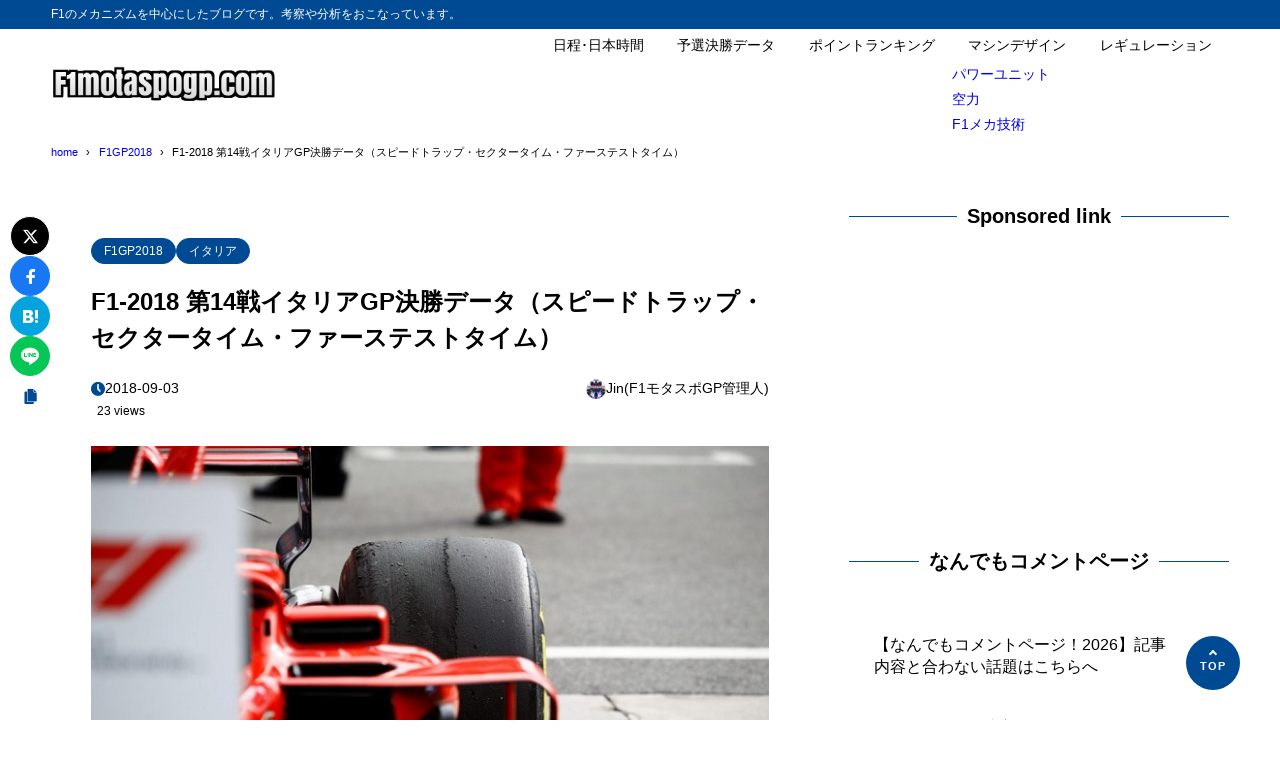

--- FILE ---
content_type: text/html; charset=UTF-8
request_url: https://f1-motorsports-gp.com/ita/f1-2018-14-ita-final-data/
body_size: 20980
content:
<!DOCTYPE html>
<html lang="ja">
<head>
<meta charset="UTF-8" />
<meta name="viewport" content="width=device-width,initial-scale=1" />
<meta name="format-detection" content="telephone=no" />

<title>F1-2018 第14戦イタリアGP決勝データ（スピードトラップ・セクタータイム・ファーステストタイム） - F1モタスポGP</title>
<meta property="og:title" content="F1-2018 第14戦イタリアGP決勝データ（スピードトラップ・セクタータイム・ファーステストタイム） - F1モタスポGP" />
<meta property="og:site_name" content="F1モタスポGP" />
<meta name="description" content="2018年イタリアGPはフェラーリフロントローの牙城を切り崩したメルセデスの作戦勝ち、ハミルトンが敵地で優勝した。グロージャンは車両規定違反で失格裁定になっています。決勝での各種データ（セクタータイム・ファーテストタイムなど）になります。イ･･･" />
<meta property="og:description" content="2018年イタリアGPはフェラーリフロントローの牙城を切り崩したメルセデスの作戦勝ち、ハミルトンが敵地で優勝した。グロージャンは車両規定違反で失格裁定になっています。決勝での各種データ（セクタータイム・ファーテストタイムなど）になります。イ･･･" />
<meta property="og:type" content="website" />

<meta property="og:url" content="https://f1-motorsports-gp.com/ita/f1-2018-14-ita-final-data/" />
<link rel="canonical" href="https://f1-motorsports-gp.com/ita/f1-2018-14-ita-final-data/" />
<meta property="og:image" content="https://f1-motorsports-gp.com/wp-content/uploads/2018/09/1535902854398.jpg" />
<meta name="twitter:image" content="https://f1-motorsports-gp.com/wp-content/uploads/2018/09/1535902854398.jpg" />
<meta name="twitter:card" content="summary_large_image" />
<link rel="apple-touch-icon" sizes="180x180" href="https://f1-motorsports-gp.com/wp-content/uploads/2018/03/cropped-f1motosupogplogo2-180x180.jpg" />

<meta name='robots' content='max-image-preview:large' />
<link rel="alternate" type="application/rss+xml" title="F1モタスポGP &raquo; フィード" href="https://f1-motorsports-gp.com/feed/" />
<link rel="alternate" type="application/rss+xml" title="F1モタスポGP &raquo; コメントフィード" href="https://f1-motorsports-gp.com/comments/feed/" />
<link rel="alternate" type="application/rss+xml" title="F1モタスポGP &raquo; F1-2018 第14戦イタリアGP決勝データ（スピードトラップ・セクタータイム・ファーステストタイム） のコメントのフィード" href="https://f1-motorsports-gp.com/ita/f1-2018-14-ita-final-data/feed/" />
<link rel="alternate" title="oEmbed (JSON)" type="application/json+oembed" href="https://f1-motorsports-gp.com/wp-json/oembed/1.0/embed?url=https%3A%2F%2Ff1-motorsports-gp.com%2Fita%2Ff1-2018-14-ita-final-data%2F" />
<link rel="alternate" title="oEmbed (XML)" type="text/xml+oembed" href="https://f1-motorsports-gp.com/wp-json/oembed/1.0/embed?url=https%3A%2F%2Ff1-motorsports-gp.com%2Fita%2Ff1-2018-14-ita-final-data%2F&#038;format=xml" />
	<style type="text/css">
	.wp-pagenavi{margin-left:auto !important; margin-right:auto; !important}
	</style>
  <style id='wp-img-auto-sizes-contain-inline-css' type='text/css'>
img:is([sizes=auto i],[sizes^="auto," i]){contain-intrinsic-size:3000px 1500px}
/*# sourceURL=wp-img-auto-sizes-contain-inline-css */
</style>
<style id='wp-block-library-inline-css' type='text/css'>
:root{--wp-block-synced-color:#7a00df;--wp-block-synced-color--rgb:122,0,223;--wp-bound-block-color:var(--wp-block-synced-color);--wp-editor-canvas-background:#ddd;--wp-admin-theme-color:#007cba;--wp-admin-theme-color--rgb:0,124,186;--wp-admin-theme-color-darker-10:#006ba1;--wp-admin-theme-color-darker-10--rgb:0,107,160.5;--wp-admin-theme-color-darker-20:#005a87;--wp-admin-theme-color-darker-20--rgb:0,90,135;--wp-admin-border-width-focus:2px}@media (min-resolution:192dpi){:root{--wp-admin-border-width-focus:1.5px}}.wp-element-button{cursor:pointer}:root .has-very-light-gray-background-color{background-color:#eee}:root .has-very-dark-gray-background-color{background-color:#313131}:root .has-very-light-gray-color{color:#eee}:root .has-very-dark-gray-color{color:#313131}:root .has-vivid-green-cyan-to-vivid-cyan-blue-gradient-background{background:linear-gradient(135deg,#00d084,#0693e3)}:root .has-purple-crush-gradient-background{background:linear-gradient(135deg,#34e2e4,#4721fb 50%,#ab1dfe)}:root .has-hazy-dawn-gradient-background{background:linear-gradient(135deg,#faaca8,#dad0ec)}:root .has-subdued-olive-gradient-background{background:linear-gradient(135deg,#fafae1,#67a671)}:root .has-atomic-cream-gradient-background{background:linear-gradient(135deg,#fdd79a,#004a59)}:root .has-nightshade-gradient-background{background:linear-gradient(135deg,#330968,#31cdcf)}:root .has-midnight-gradient-background{background:linear-gradient(135deg,#020381,#2874fc)}:root{--wp--preset--font-size--normal:16px;--wp--preset--font-size--huge:42px}.has-regular-font-size{font-size:1em}.has-larger-font-size{font-size:2.625em}.has-normal-font-size{font-size:var(--wp--preset--font-size--normal)}.has-huge-font-size{font-size:var(--wp--preset--font-size--huge)}.has-text-align-center{text-align:center}.has-text-align-left{text-align:left}.has-text-align-right{text-align:right}.has-fit-text{white-space:nowrap!important}#end-resizable-editor-section{display:none}.aligncenter{clear:both}.items-justified-left{justify-content:flex-start}.items-justified-center{justify-content:center}.items-justified-right{justify-content:flex-end}.items-justified-space-between{justify-content:space-between}.screen-reader-text{border:0;clip-path:inset(50%);height:1px;margin:-1px;overflow:hidden;padding:0;position:absolute;width:1px;word-wrap:normal!important}.screen-reader-text:focus{background-color:#ddd;clip-path:none;color:#444;display:block;font-size:1em;height:auto;left:5px;line-height:normal;padding:15px 23px 14px;text-decoration:none;top:5px;width:auto;z-index:100000}html :where(.has-border-color){border-style:solid}html :where([style*=border-top-color]){border-top-style:solid}html :where([style*=border-right-color]){border-right-style:solid}html :where([style*=border-bottom-color]){border-bottom-style:solid}html :where([style*=border-left-color]){border-left-style:solid}html :where([style*=border-width]){border-style:solid}html :where([style*=border-top-width]){border-top-style:solid}html :where([style*=border-right-width]){border-right-style:solid}html :where([style*=border-bottom-width]){border-bottom-style:solid}html :where([style*=border-left-width]){border-left-style:solid}html :where(img[class*=wp-image-]){height:auto;max-width:100%}:where(figure){margin:0 0 1em}html :where(.is-position-sticky){--wp-admin--admin-bar--position-offset:var(--wp-admin--admin-bar--height,0px)}@media screen and (max-width:600px){html :where(.is-position-sticky){--wp-admin--admin-bar--position-offset:0px}}

/*# sourceURL=wp-block-library-inline-css */
</style><style id='global-styles-inline-css' type='text/css'>
:root{--wp--preset--aspect-ratio--square: 1;--wp--preset--aspect-ratio--4-3: 4/3;--wp--preset--aspect-ratio--3-4: 3/4;--wp--preset--aspect-ratio--3-2: 3/2;--wp--preset--aspect-ratio--2-3: 2/3;--wp--preset--aspect-ratio--16-9: 16/9;--wp--preset--aspect-ratio--9-16: 9/16;--wp--preset--color--black: #000000;--wp--preset--color--cyan-bluish-gray: #abb8c3;--wp--preset--color--white: #ffffff;--wp--preset--color--pale-pink: #f78da7;--wp--preset--color--vivid-red: #cf2e2e;--wp--preset--color--luminous-vivid-orange: #ff6900;--wp--preset--color--luminous-vivid-amber: #fcb900;--wp--preset--color--light-green-cyan: #7bdcb5;--wp--preset--color--vivid-green-cyan: #00d084;--wp--preset--color--pale-cyan-blue: #8ed1fc;--wp--preset--color--vivid-cyan-blue: #0693e3;--wp--preset--color--vivid-purple: #9b51e0;--wp--preset--color--maincolor: var(--color-main);--wp--preset--color--linkcolor: var(--color-link);--wp--preset--color--customcolor-01: var(--color-elight01);--wp--preset--color--customcolor-02: var(--color-elight02);--wp--preset--color--customcolor-03: var(--color-elight03);--wp--preset--color--customcolor-04: var(--color-elight04);--wp--preset--color--textcolor: var(--color-text);--wp--preset--color--text-6-color: color-mix(in srgb,var(--color-text) 6%,var(--color-background));--wp--preset--color--text-8-color: color-mix(in srgb,var(--color-text) 8%,var(--color-background));--wp--preset--color--text-50-color: color-mix(in srgb,var(--color-text) 50%,var(--color-background));--wp--preset--color--text-80-color: color-mix(in srgb,var(--color-text) 80%,var(--color-background));--wp--preset--gradient--vivid-cyan-blue-to-vivid-purple: linear-gradient(135deg,rgb(6,147,227) 0%,rgb(155,81,224) 100%);--wp--preset--gradient--light-green-cyan-to-vivid-green-cyan: linear-gradient(135deg,rgb(122,220,180) 0%,rgb(0,208,130) 100%);--wp--preset--gradient--luminous-vivid-amber-to-luminous-vivid-orange: linear-gradient(135deg,rgb(252,185,0) 0%,rgb(255,105,0) 100%);--wp--preset--gradient--luminous-vivid-orange-to-vivid-red: linear-gradient(135deg,rgb(255,105,0) 0%,rgb(207,46,46) 100%);--wp--preset--gradient--very-light-gray-to-cyan-bluish-gray: linear-gradient(135deg,rgb(238,238,238) 0%,rgb(169,184,195) 100%);--wp--preset--gradient--cool-to-warm-spectrum: linear-gradient(135deg,rgb(74,234,220) 0%,rgb(151,120,209) 20%,rgb(207,42,186) 40%,rgb(238,44,130) 60%,rgb(251,105,98) 80%,rgb(254,248,76) 100%);--wp--preset--gradient--blush-light-purple: linear-gradient(135deg,rgb(255,206,236) 0%,rgb(152,150,240) 100%);--wp--preset--gradient--blush-bordeaux: linear-gradient(135deg,rgb(254,205,165) 0%,rgb(254,45,45) 50%,rgb(107,0,62) 100%);--wp--preset--gradient--luminous-dusk: linear-gradient(135deg,rgb(255,203,112) 0%,rgb(199,81,192) 50%,rgb(65,88,208) 100%);--wp--preset--gradient--pale-ocean: linear-gradient(135deg,rgb(255,245,203) 0%,rgb(182,227,212) 50%,rgb(51,167,181) 100%);--wp--preset--gradient--electric-grass: linear-gradient(135deg,rgb(202,248,128) 0%,rgb(113,206,126) 100%);--wp--preset--gradient--midnight: linear-gradient(135deg,rgb(2,3,129) 0%,rgb(40,116,252) 100%);--wp--preset--gradient--main-gradation: linear-gradient(to left, var(--color-main-gradation-custom, var(--color-main-gradation, var(--color-main))) 0%, var(--color-main) 100%);--wp--preset--font-size--small: 0.75em;--wp--preset--font-size--medium: 0.9em;--wp--preset--font-size--large: 1.1em;--wp--preset--font-size--x-large: 1.25em;--wp--preset--font-size--xx-large: 1.6em;--wp--preset--font-family--system-font: -apple-system,BlinkMacSystemFont,"Segoe UI",Roboto,Oxygen-Sans,Ubuntu,Cantarell, "Helvetica Neue",sans-serif;--wp--preset--font-family--helvetica-arial: Helvetica Neue, Helvetica, Arial, sans-serif;--wp--preset--spacing--20: 2rem;--wp--preset--spacing--30: 0.67rem;--wp--preset--spacing--40: 30px;--wp--preset--spacing--50: clamp(30px, 5vw, 50px);--wp--preset--spacing--60: clamp(30px, 7vw, 70px);--wp--preset--spacing--70: clamp(50px, 7vw, 90px);--wp--preset--spacing--80: clamp(70px, 10vw, 140px);--wp--preset--spacing--10: 1rem;--wp--preset--shadow--natural: 6px 6px 9px rgba(0, 0, 0, 0.2);--wp--preset--shadow--deep: 12px 12px 50px rgba(0, 0, 0, 0.4);--wp--preset--shadow--sharp: 6px 6px 0px rgba(0, 0, 0, 0.2);--wp--preset--shadow--outlined: 6px 6px 0px -3px rgb(255, 255, 255), 6px 6px rgb(0, 0, 0);--wp--preset--shadow--crisp: 6px 6px 0px rgb(0, 0, 0);--wp--preset--shadow--lg: 4px 4px 6px -1px rgb(0 0 0 / 0.2), 0 2px 4px -2px rgb(0 0 0 / 0.3);}:root { --wp--style--global--content-size: var(--container-width-narrow);--wp--style--global--wide-size: var(--container-width); }:where(body) { margin: 0; }.wp-site-blocks > .alignleft { float: left; margin-right: 2em; }.wp-site-blocks > .alignright { float: right; margin-left: 2em; }.wp-site-blocks > .aligncenter { justify-content: center; margin-left: auto; margin-right: auto; }:where(.wp-site-blocks) > * { margin-block-start: var(--wp--preset--spacing--20); margin-block-end: 0; }:where(.wp-site-blocks) > :first-child { margin-block-start: 0; }:where(.wp-site-blocks) > :last-child { margin-block-end: 0; }:root { --wp--style--block-gap: var(--wp--preset--spacing--20); }:root :where(.is-layout-flow) > :first-child{margin-block-start: 0;}:root :where(.is-layout-flow) > :last-child{margin-block-end: 0;}:root :where(.is-layout-flow) > *{margin-block-start: var(--wp--preset--spacing--20);margin-block-end: 0;}:root :where(.is-layout-constrained) > :first-child{margin-block-start: 0;}:root :where(.is-layout-constrained) > :last-child{margin-block-end: 0;}:root :where(.is-layout-constrained) > *{margin-block-start: var(--wp--preset--spacing--20);margin-block-end: 0;}:root :where(.is-layout-flex){gap: var(--wp--preset--spacing--20);}:root :where(.is-layout-grid){gap: var(--wp--preset--spacing--20);}.is-layout-flow > .alignleft{float: left;margin-inline-start: 0;margin-inline-end: 2em;}.is-layout-flow > .alignright{float: right;margin-inline-start: 2em;margin-inline-end: 0;}.is-layout-flow > .aligncenter{margin-left: auto !important;margin-right: auto !important;}.is-layout-constrained > .alignleft{float: left;margin-inline-start: 0;margin-inline-end: 2em;}.is-layout-constrained > .alignright{float: right;margin-inline-start: 2em;margin-inline-end: 0;}.is-layout-constrained > .aligncenter{margin-left: auto !important;margin-right: auto !important;}.is-layout-constrained > :where(:not(.alignleft):not(.alignright):not(.alignfull)){max-width: var(--wp--style--global--content-size);margin-left: auto !important;margin-right: auto !important;}.is-layout-constrained > .alignwide{max-width: var(--wp--style--global--wide-size);}body .is-layout-flex{display: flex;}.is-layout-flex{flex-wrap: wrap;align-items: center;}.is-layout-flex > :is(*, div){margin: 0;}body .is-layout-grid{display: grid;}.is-layout-grid > :is(*, div){margin: 0;}body{background-color: var(--color-background);color: var(--color-text);padding-top: 0px;padding-right: 0px;padding-bottom: 0px;padding-left: 0px;}a:where(:not(.wp-element-button)){color: var(--color-link);text-decoration: underline;}h1{font-size: var(--wp--preset--font-size--xx-large);font-weight: 700;}:root :where(.wp-element-button, .wp-block-button__link){background-color: var(--color-main);border-width: 0;color: #ffffff;font-family: inherit;font-size: inherit;font-style: inherit;font-weight: inherit;letter-spacing: inherit;line-height: inherit;padding-top: calc(0.667em + 2px);padding-right: calc(1.333em + 2px);padding-bottom: calc(0.667em + 2px);padding-left: calc(1.333em + 2px);text-decoration: none;text-transform: inherit;}:root :where(.wp-element-caption, .wp-block-audio figcaption, .wp-block-embed figcaption, .wp-block-gallery figcaption, .wp-block-image figcaption, .wp-block-table figcaption, .wp-block-video figcaption){font-size: var(--wp--preset--font-size--small);line-height: 1.4;}.has-black-color{color: var(--wp--preset--color--black) !important;}.has-cyan-bluish-gray-color{color: var(--wp--preset--color--cyan-bluish-gray) !important;}.has-white-color{color: var(--wp--preset--color--white) !important;}.has-pale-pink-color{color: var(--wp--preset--color--pale-pink) !important;}.has-vivid-red-color{color: var(--wp--preset--color--vivid-red) !important;}.has-luminous-vivid-orange-color{color: var(--wp--preset--color--luminous-vivid-orange) !important;}.has-luminous-vivid-amber-color{color: var(--wp--preset--color--luminous-vivid-amber) !important;}.has-light-green-cyan-color{color: var(--wp--preset--color--light-green-cyan) !important;}.has-vivid-green-cyan-color{color: var(--wp--preset--color--vivid-green-cyan) !important;}.has-pale-cyan-blue-color{color: var(--wp--preset--color--pale-cyan-blue) !important;}.has-vivid-cyan-blue-color{color: var(--wp--preset--color--vivid-cyan-blue) !important;}.has-vivid-purple-color{color: var(--wp--preset--color--vivid-purple) !important;}.has-maincolor-color{color: var(--wp--preset--color--maincolor) !important;}.has-linkcolor-color{color: var(--wp--preset--color--linkcolor) !important;}.has-customcolor-01-color{color: var(--wp--preset--color--customcolor-01) !important;}.has-customcolor-02-color{color: var(--wp--preset--color--customcolor-02) !important;}.has-customcolor-03-color{color: var(--wp--preset--color--customcolor-03) !important;}.has-customcolor-04-color{color: var(--wp--preset--color--customcolor-04) !important;}.has-textcolor-color{color: var(--wp--preset--color--textcolor) !important;}.has-text-6-color-color{color: var(--wp--preset--color--text-6-color) !important;}.has-text-8-color-color{color: var(--wp--preset--color--text-8-color) !important;}.has-text-50-color-color{color: var(--wp--preset--color--text-50-color) !important;}.has-text-80-color-color{color: var(--wp--preset--color--text-80-color) !important;}.has-black-background-color{background-color: var(--wp--preset--color--black) !important;}.has-cyan-bluish-gray-background-color{background-color: var(--wp--preset--color--cyan-bluish-gray) !important;}.has-white-background-color{background-color: var(--wp--preset--color--white) !important;}.has-pale-pink-background-color{background-color: var(--wp--preset--color--pale-pink) !important;}.has-vivid-red-background-color{background-color: var(--wp--preset--color--vivid-red) !important;}.has-luminous-vivid-orange-background-color{background-color: var(--wp--preset--color--luminous-vivid-orange) !important;}.has-luminous-vivid-amber-background-color{background-color: var(--wp--preset--color--luminous-vivid-amber) !important;}.has-light-green-cyan-background-color{background-color: var(--wp--preset--color--light-green-cyan) !important;}.has-vivid-green-cyan-background-color{background-color: var(--wp--preset--color--vivid-green-cyan) !important;}.has-pale-cyan-blue-background-color{background-color: var(--wp--preset--color--pale-cyan-blue) !important;}.has-vivid-cyan-blue-background-color{background-color: var(--wp--preset--color--vivid-cyan-blue) !important;}.has-vivid-purple-background-color{background-color: var(--wp--preset--color--vivid-purple) !important;}.has-maincolor-background-color{background-color: var(--wp--preset--color--maincolor) !important;}.has-linkcolor-background-color{background-color: var(--wp--preset--color--linkcolor) !important;}.has-customcolor-01-background-color{background-color: var(--wp--preset--color--customcolor-01) !important;}.has-customcolor-02-background-color{background-color: var(--wp--preset--color--customcolor-02) !important;}.has-customcolor-03-background-color{background-color: var(--wp--preset--color--customcolor-03) !important;}.has-customcolor-04-background-color{background-color: var(--wp--preset--color--customcolor-04) !important;}.has-textcolor-background-color{background-color: var(--wp--preset--color--textcolor) !important;}.has-text-6-color-background-color{background-color: var(--wp--preset--color--text-6-color) !important;}.has-text-8-color-background-color{background-color: var(--wp--preset--color--text-8-color) !important;}.has-text-50-color-background-color{background-color: var(--wp--preset--color--text-50-color) !important;}.has-text-80-color-background-color{background-color: var(--wp--preset--color--text-80-color) !important;}.has-black-border-color{border-color: var(--wp--preset--color--black) !important;}.has-cyan-bluish-gray-border-color{border-color: var(--wp--preset--color--cyan-bluish-gray) !important;}.has-white-border-color{border-color: var(--wp--preset--color--white) !important;}.has-pale-pink-border-color{border-color: var(--wp--preset--color--pale-pink) !important;}.has-vivid-red-border-color{border-color: var(--wp--preset--color--vivid-red) !important;}.has-luminous-vivid-orange-border-color{border-color: var(--wp--preset--color--luminous-vivid-orange) !important;}.has-luminous-vivid-amber-border-color{border-color: var(--wp--preset--color--luminous-vivid-amber) !important;}.has-light-green-cyan-border-color{border-color: var(--wp--preset--color--light-green-cyan) !important;}.has-vivid-green-cyan-border-color{border-color: var(--wp--preset--color--vivid-green-cyan) !important;}.has-pale-cyan-blue-border-color{border-color: var(--wp--preset--color--pale-cyan-blue) !important;}.has-vivid-cyan-blue-border-color{border-color: var(--wp--preset--color--vivid-cyan-blue) !important;}.has-vivid-purple-border-color{border-color: var(--wp--preset--color--vivid-purple) !important;}.has-maincolor-border-color{border-color: var(--wp--preset--color--maincolor) !important;}.has-linkcolor-border-color{border-color: var(--wp--preset--color--linkcolor) !important;}.has-customcolor-01-border-color{border-color: var(--wp--preset--color--customcolor-01) !important;}.has-customcolor-02-border-color{border-color: var(--wp--preset--color--customcolor-02) !important;}.has-customcolor-03-border-color{border-color: var(--wp--preset--color--customcolor-03) !important;}.has-customcolor-04-border-color{border-color: var(--wp--preset--color--customcolor-04) !important;}.has-textcolor-border-color{border-color: var(--wp--preset--color--textcolor) !important;}.has-text-6-color-border-color{border-color: var(--wp--preset--color--text-6-color) !important;}.has-text-8-color-border-color{border-color: var(--wp--preset--color--text-8-color) !important;}.has-text-50-color-border-color{border-color: var(--wp--preset--color--text-50-color) !important;}.has-text-80-color-border-color{border-color: var(--wp--preset--color--text-80-color) !important;}.has-vivid-cyan-blue-to-vivid-purple-gradient-background{background: var(--wp--preset--gradient--vivid-cyan-blue-to-vivid-purple) !important;}.has-light-green-cyan-to-vivid-green-cyan-gradient-background{background: var(--wp--preset--gradient--light-green-cyan-to-vivid-green-cyan) !important;}.has-luminous-vivid-amber-to-luminous-vivid-orange-gradient-background{background: var(--wp--preset--gradient--luminous-vivid-amber-to-luminous-vivid-orange) !important;}.has-luminous-vivid-orange-to-vivid-red-gradient-background{background: var(--wp--preset--gradient--luminous-vivid-orange-to-vivid-red) !important;}.has-very-light-gray-to-cyan-bluish-gray-gradient-background{background: var(--wp--preset--gradient--very-light-gray-to-cyan-bluish-gray) !important;}.has-cool-to-warm-spectrum-gradient-background{background: var(--wp--preset--gradient--cool-to-warm-spectrum) !important;}.has-blush-light-purple-gradient-background{background: var(--wp--preset--gradient--blush-light-purple) !important;}.has-blush-bordeaux-gradient-background{background: var(--wp--preset--gradient--blush-bordeaux) !important;}.has-luminous-dusk-gradient-background{background: var(--wp--preset--gradient--luminous-dusk) !important;}.has-pale-ocean-gradient-background{background: var(--wp--preset--gradient--pale-ocean) !important;}.has-electric-grass-gradient-background{background: var(--wp--preset--gradient--electric-grass) !important;}.has-midnight-gradient-background{background: var(--wp--preset--gradient--midnight) !important;}.has-main-gradation-gradient-background{background: var(--wp--preset--gradient--main-gradation) !important;}.has-small-font-size{font-size: var(--wp--preset--font-size--small) !important;}.has-medium-font-size{font-size: var(--wp--preset--font-size--medium) !important;}.has-large-font-size{font-size: var(--wp--preset--font-size--large) !important;}.has-x-large-font-size{font-size: var(--wp--preset--font-size--x-large) !important;}.has-xx-large-font-size{font-size: var(--wp--preset--font-size--xx-large) !important;}.has-system-font-font-family{font-family: var(--wp--preset--font-family--system-font) !important;}.has-helvetica-arial-font-family{font-family: var(--wp--preset--font-family--helvetica-arial) !important;}
/*# sourceURL=global-styles-inline-css */
</style>

<link rel='stylesheet' id='contact-form-7-css' href='https://f1-motorsports-gp.com/wp-content/plugins/contact-form-7/includes/css/styles.css?ver=6.1.4' type='text/css' media='all' />
<link rel='stylesheet' id='whats-new-style-css' href='https://f1-motorsports-gp.com/wp-content/plugins/whats-new-genarator/whats-new.css?ver=1.11.2' type='text/css' media='all' />
<link rel='stylesheet' id='synx-icon-style-css' href='https://f1-motorsports-gp.com/wp-content/themes/syn-ownd/assets/css/vendor/synx-icon.css?ver=0.0.0' type='text/css' media='all' />
<link rel='stylesheet' id='synx-editor-front-style-css' href='https://f1-motorsports-gp.com/wp-content/themes/syn-ownd/assets/css/editor_front.css?ver=1768030663' type='text/css' media='all' />
<link rel='stylesheet' id='synx-swiper-style-css' href='https://f1-motorsports-gp.com/wp-content/themes/syn-ownd/assets/css/vendor/swiper-bundle.min.css?ver=1768030663' type='text/css' media='all' />
<link rel='stylesheet' id='synx-single-style-css' href='https://f1-motorsports-gp.com/wp-content/themes/syn-ownd/assets/css/single.css?ver=1768030663' type='text/css' media='all' />
<link rel='stylesheet' id='tablepress-default-css' href='https://f1-motorsports-gp.com/wp-content/tablepress-combined.min.css?ver=52' type='text/css' media='all' />
<style id='synx-custom-css-front-inline-css' type='text/css'>
:root{--color-hdr-news-bg:#D8462F;--color-hdr-news-font:#ffffff;--logo-height-pc:40;--logo-height-sp:30;--logo-height-fixed-pc:30;--logo-height-fixed-sp:30;--ftrlogo-height-pc:40;--ftrlogo-height-sp:30;--top-slider-img:1.618 / 1}
/*# sourceURL=synx-custom-css-front-inline-css */
</style>
<link rel='stylesheet' id='wp-pagenavi-style-css' href='https://f1-motorsports-gp.com/wp-content/plugins/wp-pagenavi-style/css/css3_red_glossy.css?ver=1.0' type='text/css' media='all' />
<script type="text/javascript" src="https://f1-motorsports-gp.com/wp-content/themes/syn-ownd/assets/js/vendor/jquery-3.7.0.min.js?ver=3.7.0" id="synx-jquery-js"></script>
<link rel="https://api.w.org/" href="https://f1-motorsports-gp.com/wp-json/" /><link rel="alternate" title="JSON" type="application/json" href="https://f1-motorsports-gp.com/wp-json/wp/v2/posts/12941" /><link rel='shortlink' href='https://f1-motorsports-gp.com/?p=12941' />
	<style type="text/css">
	 .wp-pagenavi
	{
		font-size:12px !important;
	}
	</style>
	<style type="text/css">.recentcomments a{display:inline !important;padding:0 !important;margin:0 !important;}</style><link rel="icon" href="https://f1-motorsports-gp.com/wp-content/uploads/2018/03/cropped-f1motosupogplogo2-32x32.jpg" sizes="32x32" />
<link rel="icon" href="https://f1-motorsports-gp.com/wp-content/uploads/2018/03/cropped-f1motosupogplogo2-192x192.jpg" sizes="192x192" />
<link rel="apple-touch-icon" href="https://f1-motorsports-gp.com/wp-content/uploads/2018/03/cropped-f1motosupogplogo2-180x180.jpg" />
<meta name="msapplication-TileImage" content="https://f1-motorsports-gp.com/wp-content/uploads/2018/03/cropped-f1motosupogplogo2-270x270.jpg" />
<script async src="https://pagead2.googlesyndication.com/pagead/js/adsbygoogle.js?client=ca-pub-7721993958339944"
     crossorigin="anonymous"></script><style id="custom-css-04">:root {--fontsize: clamp(14px, calc(100 / 786 * 16 * 1vw), 16px);--fontfamily: "メイリオ", "Meiryo", "ヒラギノ角ゴ Pro", "Hiragino Kaku Gothic Pro", "Hiragino Kaku Gothic ProN", "Hiragino Sans", "游ゴシック", YuGothic, sans-serif;--color-text: #000000;--color-link: #0069ad;--color-background: #ffffff;--color-main: #004a93;--color-main-gradation: hsl(from var(--color-main) calc(h - 20) calc(s + 10) calc(l + 10));--shadow-common: 0.08;--round-common: 15px;--oval-common: 100vh;--color-edark01: #D8462F;--color-elight01: #FFF0F5;--color-edark02: #42914F;--color-elight02: #E8FCE8;--color-edark03: #10318A;--color-elight03: #E0EDFF;--color-edark04: #E38401;--color-elight04: #FBECD8;--container-width: 1260px;--container-width-narrow: 1020px;}</style></head>

<body id="gotop" class="wp-singular post-template-default single single-post postid-12941 single-format-standard wp-custom-logo wp-theme-syn-ownd">

<header class="hdr">
		<div class="hdr__catchphrase">
		<div class="container">F1のメカニズムを中心にしたブログです。考察や分析をおこなっています。</div>
	</div>
	<div class="container hdr__detail">
		<div class="hdr__logo">
			<p class="hdr__logo-ttl">
<a class="hdr__logo-link" href="https://f1-motorsports-gp.com/">
<img width="600" height="107" src="https://f1-motorsports-gp.com/wp-content/uploads/2018/02/cropped-cropped-f1motospogp201802.png" class="hdr__logo-img" alt="F1モタスポGP" loading="eager" /></a>
</p>
		</div>

		<div class="hdr__nav">		<nav class="ddmenu" aria-label="グローバルナビゲーション">
			<div class="ddmenu__inner">
				<ul id="menu-%e3%83%88%e3%83%83%e3%83%97" class="ddmenu__list"><li id="menu-item-41646" class="menu-item menu-item-type-post_type menu-item-object-page menu-item-41646"><a href="https://f1-motorsports-gp.com/2026-f1-carender/">日程･日本時間</a></li>
<li id="menu-item-39044" class="menu-item menu-item-type-post_type menu-item-object-page menu-item-39044"><a href="https://f1-motorsports-gp.com/2025-f1-best-time-data/">予選決勝データ</a></li>
<li id="menu-item-38107" class="menu-item menu-item-type-custom menu-item-object-custom menu-item-38107"><a href="https://www.formula1.com/en/results/2025/drivers">ポイントランキング</a></li>
<li id="menu-item-36053" class="menu-item menu-item-type-taxonomy menu-item-object-category menu-item-has-children menu-item-36053"><a href="https://f1-motorsports-gp.com/category/car-design/">マシンデザイン</a>
<ul class="sub-menu">
	<li id="menu-item-36054" class="menu-item menu-item-type-taxonomy menu-item-object-category menu-item-36054"><a href="https://f1-motorsports-gp.com/category/power-unit/">パワーユニット</a></li>
	<li id="menu-item-36055" class="menu-item menu-item-type-taxonomy menu-item-object-category menu-item-36055"><a href="https://f1-motorsports-gp.com/category/aero/">空力</a></li>
	<li id="menu-item-36056" class="menu-item menu-item-type-taxonomy menu-item-object-category menu-item-36056"><a href="https://f1-motorsports-gp.com/category/f1-%ef%bd%8d-tech/">F1メカ技術</a></li>
</ul>
</li>
<li id="menu-item-36057" class="menu-item menu-item-type-post_type menu-item-object-post menu-item-36057"><a href="https://f1-motorsports-gp.com/regulation/f1-2022-tyre-pu-gearbox-fp/">レギュレーション</a></li>
</ul>			</div>
		</nav>
		</div>			<div class="ham-menu-btn js-menu-btn is-md">
	<button class="ham-menu-btn__button" data-onclick="toggleMenu" aria-label="メニューを開く">
		<i class="ham-menu-btn__icon icon-menu" aria-hidden="true"></i>
		<span class="ham-menu-btn__text">Menu</span>
	</button>
	</div>
	</div>
	</header>
<div class="hdr-fixed js-hdr-fixed">
	<div class="container hdr-fixed__inner">
	<div class="hdr-fixed__logo">
		<p class="hdr__logo-ttl hdr__logo-ttl--fixed">
		<a class="hdr__logo-link" href="https://f1-motorsports-gp.com/">
			<img width="600" height="107" src="https://f1-motorsports-gp.com/wp-content/uploads/2018/02/cropped-cropped-f1motospogp201802.png" class="hdr__logo-img" alt="F1モタスポGP" loading="eager" />		</a>
		</p>
	</div>

	<div class="hdr__nav">		<nav class="ddmenu" aria-label="グローバルナビゲーション">
			<div class="ddmenu__inner">
				<ul id="menu-%e3%83%88%e3%83%83%e3%83%97-1" class="ddmenu__list"><li class="menu-item menu-item-type-post_type menu-item-object-page menu-item-41646"><a href="https://f1-motorsports-gp.com/2026-f1-carender/">日程･日本時間</a></li>
<li class="menu-item menu-item-type-post_type menu-item-object-page menu-item-39044"><a href="https://f1-motorsports-gp.com/2025-f1-best-time-data/">予選決勝データ</a></li>
<li class="menu-item menu-item-type-custom menu-item-object-custom menu-item-38107"><a href="https://www.formula1.com/en/results/2025/drivers">ポイントランキング</a></li>
<li class="menu-item menu-item-type-taxonomy menu-item-object-category menu-item-has-children menu-item-36053"><a href="https://f1-motorsports-gp.com/category/car-design/">マシンデザイン</a>
<ul class="sub-menu">
	<li class="menu-item menu-item-type-taxonomy menu-item-object-category menu-item-36054"><a href="https://f1-motorsports-gp.com/category/power-unit/">パワーユニット</a></li>
	<li class="menu-item menu-item-type-taxonomy menu-item-object-category menu-item-36055"><a href="https://f1-motorsports-gp.com/category/aero/">空力</a></li>
	<li class="menu-item menu-item-type-taxonomy menu-item-object-category menu-item-36056"><a href="https://f1-motorsports-gp.com/category/f1-%ef%bd%8d-tech/">F1メカ技術</a></li>
</ul>
</li>
<li class="menu-item menu-item-type-post_type menu-item-object-post menu-item-36057"><a href="https://f1-motorsports-gp.com/regulation/f1-2022-tyre-pu-gearbox-fp/">レギュレーション</a></li>
</ul>			</div>
		</nav>
		</div>		<div class="ham-menu-btn js-menu-btn is-md">
	<button class="ham-menu-btn__button" data-onclick="toggleMenu" aria-label="メニューを開く">
		<i class="ham-menu-btn__icon icon-menu" aria-hidden="true"></i>
		<span class="ham-menu-btn__text">Menu</span>
	</button>
	</div>
	</div>
</div>
<div class="ham-menu js-menu">
	<nav class="ham-menu__inner">
		<div class="ham-menu-btn is-close js-menu-btn">
	<button class="ham-menu-btn__button" data-onclick="toggleMenu" aria-label="メニューを閉じる">
		<i class="ham-menu-btn__icon icon-menu_close" aria-hidden="true"></i>
		<span class="ham-menu-btn__text">Close</span>
	</button>
	</div>
	<div class="ham-menu__nav">
		<ul id="menu-%e3%83%88%e3%83%83%e3%83%97-2" class="common-nav"><li class="menu-item menu-item-type-post_type menu-item-object-page menu-item-41646"><a href="https://f1-motorsports-gp.com/2026-f1-carender/">日程･日本時間</a></li>
<li class="menu-item menu-item-type-post_type menu-item-object-page menu-item-39044"><a href="https://f1-motorsports-gp.com/2025-f1-best-time-data/">予選決勝データ</a></li>
<li class="menu-item menu-item-type-custom menu-item-object-custom menu-item-38107"><a href="https://www.formula1.com/en/results/2025/drivers">ポイントランキング</a></li>
<li class="menu-item menu-item-type-taxonomy menu-item-object-category menu-item-has-children menu-item-36053"><a href="https://f1-motorsports-gp.com/category/car-design/">マシンデザイン</a>
<ul class="sub-menu">
	<li class="menu-item menu-item-type-taxonomy menu-item-object-category menu-item-36054"><a href="https://f1-motorsports-gp.com/category/power-unit/">パワーユニット</a></li>
	<li class="menu-item menu-item-type-taxonomy menu-item-object-category menu-item-36055"><a href="https://f1-motorsports-gp.com/category/aero/">空力</a></li>
	<li class="menu-item menu-item-type-taxonomy menu-item-object-category menu-item-36056"><a href="https://f1-motorsports-gp.com/category/f1-%ef%bd%8d-tech/">F1メカ技術</a></li>
</ul>
</li>
<li class="menu-item menu-item-type-post_type menu-item-object-post menu-item-36057"><a href="https://f1-motorsports-gp.com/regulation/f1-2022-tyre-pu-gearbox-fp/">レギュレーション</a></li>
</ul>	</div>
	</nav>
	<div class="ham-menu__bg js-menu-bg"></div>
</div>

<div class="breadcrumb is-head"><div class="container breadcrumb__inner"><ol class="breadcrumb__list" aria-label="Breadcrumb"><li><a href="https://f1-motorsports-gp.com"><span>home</span></a></li><li><a href="https://f1-motorsports-gp.com/category/f1gp2018/"><span>F1GP2018</span></a></li><li><span>F1-2018 第14戦イタリアGP決勝データ（スピードトラップ・セクタータイム・ファーステストタイム）</span></li></ol><script type="application/ld+json">{
					"@context": "http://schema.org",
					"@type": "BreadcrumbList",
					"itemListElement": [{
						"@type": "ListItem",
						"position": 1,
						"item": {
							"@id": "https://f1-motorsports-gp.com",
							"name": "home"
						}
					},{
						"@type": "ListItem",
						"position": 2,
						"item": {
							"@id": "https://f1-motorsports-gp.com/category/f1gp2018/",
							"name": "F1GP2018"
						}
					},{
						"@type": "ListItem",
						"position": 3,
						"item": {
							"@id": "https://f1-motorsports-gp.com/ita/f1-2018-14-ita-final-data/",
							"name": "F1-2018 第14戦イタリアGP決勝データ（スピードトラップ・セクタータイム・ファーステストタイム）"
						}
					}]
				}</script></div></div><div class="container main has-sidebar">
<main class="container main-content">

	
	<div class="main-content__inner entry js-sf-target">
	
			
							<div class="entry__label">
											<div class="entry__label-group">
															<ul class="common-cat">
																			<li class="common-cat__item">
											<a class="common-cat__txt" href="https://f1-motorsports-gp.com/category/f1gp2018/">
												F1GP2018											</a>
										</li>
																			<li class="common-cat__item">
											<a class="common-cat__txt" href="https://f1-motorsports-gp.com/category/ita/">
												イタリア											</a>
										</li>
																	</ul>
							
													</div>
					
									</div>
			
			<div class="entry__head">
				<h1 class="entry__ttl">F1-2018 第14戦イタリアGP決勝データ（スピードトラップ・セクタータイム・ファーステストタイム）</h1>

								<div class="entry-metas">
										<div class="entry-metas__timestamp">
																			<p class="entry-metas__timestamp-item">
								<i class="icon-time" aria-hidden="true"></i>2018-09-03							</p>
											</div>
					
										<div class="entry-metas__author">
												<a href="https://f1-motorsports-gp.com/author/32xnr8yn/">
							<span class="entry-metas__author-img"><img alt='Jin(F1モタスポGP管理人) のアイコン' src='https://secure.gravatar.com/avatar/63043cbca4a6dd4697a59bb928cbd00a5cd4158dcb01237f811b3292f49c5213?s=48&#038;d=identicon&#038;r=g' srcset='https://secure.gravatar.com/avatar/63043cbca4a6dd4697a59bb928cbd00a5cd4158dcb01237f811b3292f49c5213?s=96&#038;d=identicon&#038;r=g 2x' class='avatar avatar-48 photo' height='48' width='48' decoding='async'/></span>
							<span class="entry-metas__author-name">Jin(F1モタスポGP管理人)</span>
						</a>
					</div>
										
										<div class="entry-metas__view">
						<p class="entry-metas__view-txt">23 views</p>
					</div>
									</div>
				
									<img width="700" height="393" src="https://f1-motorsports-gp.com/wp-content/uploads/2018/09/1535902854398.jpg" class="entry__thumb wp-post-image" alt="F1-2018 第14戦イタリアGP決勝データ（スピードトラップ・セクタータイム・ファーステストタイム）" decoding="async" loading="lazy" srcset="https://f1-motorsports-gp.com/wp-content/uploads/2018/09/1535902854398.jpg 700w, https://f1-motorsports-gp.com/wp-content/uploads/2018/09/1535902854398-300x168.jpg 300w" sizes="auto, (max-width: 700px) 100vw, 700px" />							</div>

			<div class="entry__main">
				<article class="post-content">
					<p>2018年イタリアGPはフェラーリフロントローの牙城を切り崩したメルセデスの作戦勝ち、ハミルトンが敵地で優勝した。グロージャンは車両規定違反で失格裁定になっています。</p>
<p>決勝での各種データ（セクタータイム・ファーテストタイムなど）になります。</p>
<h3 id="syn-toc1">イタリアGP決勝結果</h3>
<div style="overflow: scroll;">
<table style="width: 500px;">
<tbody>
<tr>
<th style="text-align: center;" width="32">順</th>
<th style="text-align: center;" width="30">No</th>
<th style="text-align: center;" width="178">ドライバー</th>
<th style="text-align: center;" width="87">チーム</th>
<th style="text-align: center;" width="34">Lap</th>
<th style="text-align: center;" width="85">Gap</th>
<th style="text-align: center;" width="46">ピット</th>
</tr>
<tr>
<td style="text-align: center;">1</td>
<td style="text-align: center;">44</td>
<td>ルイス ハミルトン</td>
<td>Mercedes</td>
<td style="text-align: center;">53</td>
<td style="text-align: right;">1:16&#8217;54.484</td>
<td style="text-align: center;">1</td>
</tr>
<tr>
<td style="text-align: center;">2</td>
<td style="text-align: center;">7</td>
<td>キミ ライコネン</td>
<td>Ferrari</td>
<td style="text-align: center;">53</td>
<td style="text-align: right;">8.705</td>
<td style="text-align: center;">1</td>
</tr>
<tr>
<td style="text-align: center;">3</td>
<td style="text-align: center;">77</td>
<td>バルテリ ボッタス</td>
<td>Mercedes</td>
<td style="text-align: center;">53</td>
<td style="text-align: right;">14.066</td>
<td style="text-align: center;">1</td>
</tr>
<tr>
<td style="text-align: center;">4</td>
<td style="text-align: center;">5</td>
<td>セバスチャン ベッテル</td>
<td>Ferrari</td>
<td style="text-align: center;">53</td>
<td style="text-align: right;">16.151</td>
<td style="text-align: center;">2</td>
</tr>
<tr>
<td style="text-align: center;">5</td>
<td style="text-align: center;">33</td>
<td>マックス フェルスタッペン</td>
<td>Red Bull</td>
<td style="text-align: center;">53</td>
<td style="text-align: right;">18.208</td>
<td style="text-align: center;">1</td>
</tr>
<tr>
<td style="text-align: center;">DQ</td>
<td style="text-align: center;">8</td>
<td>ロマン グロージャン</td>
<td>Haas</td>
<td style="text-align: center;">53</td>
<td style="text-align: right;">56.320</td>
<td style="text-align: center;">1</td>
</tr>
<tr>
<td style="text-align: center;">6</td>
<td style="text-align: center;">31</td>
<td>エステバン オコン</td>
<td>Force India</td>
<td style="text-align: center;">53</td>
<td style="text-align: right;">57.761</td>
<td style="text-align: center;">1</td>
</tr>
<tr>
<td style="text-align: center;">7</td>
<td style="text-align: center;">11</td>
<td>セルジオ ペレス</td>
<td>Force India</td>
<td style="text-align: center;">53</td>
<td style="text-align: right;">58.678</td>
<td style="text-align: center;">1</td>
</tr>
<tr>
<td style="text-align: center;">8</td>
<td style="text-align: center;">55</td>
<td>カルロス サインツ Jr.</td>
<td>Renault</td>
<td style="text-align: center;">53</td>
<td style="text-align: right;">1&#8217;18.140</td>
<td style="text-align: center;">1</td>
</tr>
<tr>
<td style="text-align: center;">9</td>
<td style="text-align: center;">18</td>
<td>ランス ストロール</td>
<td>Williams</td>
<td style="text-align: center;">52</td>
<td style="text-align: right;">1 Lap</td>
<td style="text-align: center;">1</td>
</tr>
<tr>
<td style="text-align: center;">10</td>
<td style="text-align: center;">35</td>
<td>セルゲイ シロトキン</td>
<td>Williams</td>
<td style="text-align: center;">52</td>
<td style="text-align: right;">1 Lap</td>
<td style="text-align: center;">1</td>
</tr>
<tr>
<td style="text-align: center;">11</td>
<td style="text-align: center;">16</td>
<td>シャルル ルクレール</td>
<td>Sauber</td>
<td style="text-align: center;">52</td>
<td style="text-align: right;">1 Lap</td>
<td style="text-align: center;">1</td>
</tr>
<tr>
<td style="text-align: center;">12</td>
<td style="text-align: center;">2</td>
<td>ストフェル バンドーン</td>
<td>McLaren</td>
<td style="text-align: center;">52</td>
<td style="text-align: right;">1 Lap</td>
<td style="text-align: center;">1</td>
</tr>
<tr>
<td style="text-align: center;">13</td>
<td style="text-align: center;">27</td>
<td>ニコ ヒュルケンベルグ</td>
<td>Renault</td>
<td style="text-align: center;">52</td>
<td style="text-align: right;">1 Lap</td>
<td style="text-align: center;">2</td>
</tr>
<tr>
<td style="text-align: center;">14</td>
<td style="text-align: center;">10</td>
<td>ピエール ガスリー</td>
<td>Toro Rosso</td>
<td style="text-align: center;">52</td>
<td style="text-align: right;">1 Lap</td>
<td style="text-align: center;">1</td>
</tr>
<tr>
<td style="text-align: center;">15</td>
<td style="text-align: center;">9</td>
<td>マーカス エリクソン</td>
<td>Sauber</td>
<td style="text-align: center;">52</td>
<td style="text-align: right;">1 Lap</td>
<td style="text-align: center;">2</td>
</tr>
<tr>
<td style="text-align: center;">16</td>
<td style="text-align: center;">20</td>
<td>ケビン マグヌッセン</td>
<td>Haas</td>
<td style="text-align: center;">52</td>
<td style="text-align: right;">1 Lap</td>
<td style="text-align: center;">1</td>
</tr>
<tr>
<td style="text-align: center;">dnf</td>
<td style="text-align: center;">3</td>
<td>ダニエル リカルド</td>
<td>Red Bull</td>
<td style="text-align: center;">23</td>
<td style="text-align: right;">30 Laps</td>
<td style="text-align: center;">1</td>
</tr>
<tr>
<td style="text-align: center;">dnf</td>
<td style="text-align: center;">14</td>
<td>フェルナンド アロンソ</td>
<td>McLaren</td>
<td style="text-align: center;">9</td>
<td style="text-align: right;">44 Laps</td>
<td style="text-align: center;">1</td>
</tr>
<tr>
<td style="text-align: center;">dnf</td>
<td style="text-align: center;">28</td>
<td>ブレンドン ハートレー</td>
<td>Toro Rosso</td>
<td style="text-align: center;"></td>
<td style="text-align: right;"></td>
<td style="text-align: center;"></td>
</tr>
</tbody>
</table>
</div>
<h3 id="syn-toc2">決勝タイヤ交換状況</h3>
<div id="attachment_12942" style="width: 1010px" class="wp-caption aligncenter"><img decoding="async" aria-describedby="caption-attachment-12942" class="size-full wp-image-12942" src="https://f1-motorsports-gp.com/wp-content/uploads/2018/09/2018_14-IT-PitStop-EN.jpg" alt="" width="1000" height="1000" srcset="https://f1-motorsports-gp.com/wp-content/uploads/2018/09/2018_14-IT-PitStop-EN.jpg 1000w, https://f1-motorsports-gp.com/wp-content/uploads/2018/09/2018_14-IT-PitStop-EN-150x150.jpg 150w, https://f1-motorsports-gp.com/wp-content/uploads/2018/09/2018_14-IT-PitStop-EN-300x300.jpg 300w, https://f1-motorsports-gp.com/wp-content/uploads/2018/09/2018_14-IT-PitStop-EN-768x768.jpg 768w, https://f1-motorsports-gp.com/wp-content/uploads/2018/09/2018_14-IT-PitStop-EN-320x320.jpg 320w, https://f1-motorsports-gp.com/wp-content/uploads/2018/09/2018_14-IT-PitStop-EN-200x200.jpg 200w, https://f1-motorsports-gp.com/wp-content/uploads/2018/09/2018_14-IT-PitStop-EN-100x100.jpg 100w" sizes="(max-width: 1000px) 100vw, 1000px" /><p id="caption-attachment-12942" class="wp-caption-text">https://news.pirelli.com/</p></div>
<h3 id="syn-toc3">ラップチャート</h3>
<div id="attachment_12945" style="width: 1010px" class="wp-caption aligncenter"><img decoding="async" aria-describedby="caption-attachment-12945" class="size-full wp-image-12945" src="https://f1-motorsports-gp.com/wp-content/uploads/2018/09/14-italy-lap-chart.png" alt="" width="1000" height="520" srcset="https://f1-motorsports-gp.com/wp-content/uploads/2018/09/14-italy-lap-chart.png 1000w, https://f1-motorsports-gp.com/wp-content/uploads/2018/09/14-italy-lap-chart-300x156.png 300w, https://f1-motorsports-gp.com/wp-content/uploads/2018/09/14-italy-lap-chart-768x399.png 768w" sizes="(max-width: 1000px) 100vw, 1000px" /><p id="caption-attachment-12945" class="wp-caption-text">https://www.fia.com/</p></div>
<h3 id="syn-toc4">スピードトラップ</h3>
<table style="width: 250px;">
<tbody>
<tr>
<th style="text-align: center;" width="34">POS</th>
<th style="text-align: center;" width="99">DRIVER</th>
<th style="text-align: center;" width="43">KM/H</th>
</tr>
<tr>
<td style="text-align: center;">1</td>
<td>S. PEREZ</td>
<td style="text-align: center;">362.5</td>
</tr>
<tr>
<td style="text-align: center;">2</td>
<td>L. HAMILTON</td>
<td style="text-align: center;">357.9</td>
</tr>
<tr>
<td style="text-align: center;">3</td>
<td>N. HULKENBERG</td>
<td style="text-align: center;">357.3</td>
</tr>
<tr>
<td style="text-align: center;">4</td>
<td>V. BOTTAS</td>
<td style="text-align: center;">357.1</td>
</tr>
<tr>
<td style="text-align: center;">5</td>
<td>S. VETTEL</td>
<td style="text-align: center;">353.7</td>
</tr>
<tr>
<td style="text-align: center;">6</td>
<td>S. SIROTKIN</td>
<td style="text-align: center;">352.0</td>
</tr>
<tr>
<td style="text-align: center;">7</td>
<td>E. OCON</td>
<td style="text-align: center;">351.3</td>
</tr>
<tr>
<td style="text-align: center;">8</td>
<td>D. RICCIARDO</td>
<td style="text-align: center;">350.9</td>
</tr>
<tr>
<td style="text-align: center;">9</td>
<td>K. RAIKKONEN</td>
<td style="text-align: center;">349.5</td>
</tr>
<tr>
<td style="text-align: center;">10</td>
<td>P. GASLY</td>
<td style="text-align: center;">348.7</td>
</tr>
<tr>
<td style="text-align: center;">11</td>
<td>M. VERSTAPPEN</td>
<td style="text-align: center;">348.1</td>
</tr>
<tr>
<td style="text-align: center;">12</td>
<td>R. GROSJEAN</td>
<td style="text-align: center;">345.8</td>
</tr>
<tr>
<td style="text-align: center;">13</td>
<td>L. STROLL</td>
<td style="text-align: center;">345.8</td>
</tr>
<tr>
<td style="text-align: center;">14</td>
<td>C. LECLERC</td>
<td style="text-align: center;">344.9</td>
</tr>
<tr>
<td style="text-align: center;">15</td>
<td>M. ERICSSON</td>
<td style="text-align: center;">343.6</td>
</tr>
<tr>
<td style="text-align: center;">16</td>
<td>F. ALONSO</td>
<td style="text-align: center;">332.1</td>
</tr>
<tr>
<td style="text-align: center;">17</td>
<td>S. VANDOORNE</td>
<td style="text-align: center;">331.1</td>
</tr>
<tr>
<td style="text-align: center;">18</td>
<td>C. SAINZ</td>
<td style="text-align: center;">330.4</td>
</tr>
<tr>
<td style="text-align: center;">19</td>
<td>K. MAGNUSSEN</td>
<td style="text-align: center;">329.0</td>
</tr>
<tr>
<td style="text-align: center;">20</td>
<td>B. HARTLEY</td>
<td style="text-align: center;">83.4</td>
</tr>
</tbody>
</table>
<div id="attachment_12662" style="width: 710px" class="wp-caption aligncenter"><img loading="lazy" decoding="async" aria-describedby="caption-attachment-12662" class="size-full wp-image-12662" src="https://f1-motorsports-gp.com/wp-content/uploads/2017/08/1472813738069.png" alt="" width="700" height="557" srcset="https://f1-motorsports-gp.com/wp-content/uploads/2017/08/1472813738069.png 700w, https://f1-motorsports-gp.com/wp-content/uploads/2017/08/1472813738069-300x239.png 300w" sizes="auto, (max-width: 700px) 100vw, 700px" /><p id="caption-attachment-12662" class="wp-caption-text">https://www.formula1.com/</p></div>
<h3 id="syn-toc5">ベストセクタースピード</h3>
<div style="overflow: scroll;">
<table style="width: 690px;">
<tbody>
<tr>
<th style="text-align: center;" width="34">POS</th>
<th style="text-align: center;" width="118">INTERMEDIATE 1</th>
<th style="text-align: center;" width="43">KM/H</th>
<th style="text-align: center;" width="118">INTERMEDIATE 2</th>
<th style="text-align: center;" width="43">KM/H</th>
<th style="text-align: center;" width="118">FINISH LINE</th>
<th style="text-align: center;" width="43">KM/H</th>
</tr>
<tr>
<td style="text-align: center;">1</td>
<td>5 S. VETTEL</td>
<td style="text-align: center;">345.1</td>
<td>5 S. VETTEL</td>
<td style="text-align: center;">351.6</td>
<td>5 S. VETTEL</td>
<td style="text-align: center;">328.9</td>
</tr>
<tr>
<td style="text-align: center;">2</td>
<td>14 F. ALONSO</td>
<td style="text-align: center;">340.3</td>
<td>44 L. HAMILTON</td>
<td style="text-align: center;">342.8</td>
<td>11 S. PEREZ</td>
<td style="text-align: center;">323.8</td>
</tr>
<tr>
<td style="text-align: center;">3</td>
<td>3 D. RICCIARDO</td>
<td style="text-align: center;">338.5</td>
<td>77 V. BOTTAS</td>
<td style="text-align: center;">342.2</td>
<td>55 C. SAINZ</td>
<td style="text-align: center;">323.7</td>
</tr>
<tr>
<td style="text-align: center;">4</td>
<td>77 V. BOTTAS</td>
<td style="text-align: center;">336.0</td>
<td>7 K. RAIKKONEN</td>
<td style="text-align: center;">341.7</td>
<td>44 L. HAMILTON</td>
<td style="text-align: center;">323.2</td>
</tr>
<tr>
<td style="text-align: center;">5</td>
<td>10 P. GASLY</td>
<td style="text-align: center;">335.0</td>
<td>10 P. GASLY</td>
<td style="text-align: center;">341.4</td>
<td>27 N. HULKENBERG</td>
<td style="text-align: center;">323.2</td>
</tr>
<tr>
<td style="text-align: center;">6</td>
<td>11 S. PEREZ</td>
<td style="text-align: center;">333.9</td>
<td>27 N. HULKENBERG</td>
<td style="text-align: center;">338.6</td>
<td>77 V. BOTTAS</td>
<td style="text-align: center;">322.4</td>
</tr>
<tr>
<td style="text-align: center;">7</td>
<td>35 S. SIROTKIN</td>
<td style="text-align: center;">333.7</td>
<td>16 C. LECLERC</td>
<td style="text-align: center;">337.9</td>
<td>3 D. RICCIARDO</td>
<td style="text-align: center;">321.2</td>
</tr>
<tr>
<td style="text-align: center;">8</td>
<td>31 E. OCON</td>
<td style="text-align: center;">333.7</td>
<td>35 S. SIROTKIN</td>
<td style="text-align: center;">337.9</td>
<td>16 C. LECLERC</td>
<td style="text-align: center;">320.0</td>
</tr>
<tr>
<td style="text-align: center;">9</td>
<td>44 L. HAMILTON</td>
<td style="text-align: center;">333.1</td>
<td>3 D. RICCIARDO</td>
<td style="text-align: center;">337.5</td>
<td>7 K. RAIKKONEN</td>
<td style="text-align: center;">319.4</td>
</tr>
<tr>
<td style="text-align: center;">10</td>
<td>16 C. LECLERC</td>
<td style="text-align: center;">330.2</td>
<td>11 S. PEREZ</td>
<td style="text-align: center;">336.5</td>
<td>33 M. VERSTAPPEN</td>
<td style="text-align: center;">317.8</td>
</tr>
<tr>
<td style="text-align: center;">11</td>
<td>55 C. SAINZ</td>
<td style="text-align: center;">329.3</td>
<td>55 C. SAINZ</td>
<td style="text-align: center;">334.9</td>
<td>31 E. OCON</td>
<td style="text-align: center;">316.4</td>
</tr>
<tr>
<td style="text-align: center;">12</td>
<td>7 K. RAIKKONEN</td>
<td style="text-align: center;">328.6</td>
<td>31 E. OCON</td>
<td style="text-align: center;">334.7</td>
<td>18 L. STROLL</td>
<td style="text-align: center;">315.1</td>
</tr>
<tr>
<td style="text-align: center;">13</td>
<td>27 N. HULKENBERG</td>
<td style="text-align: center;">327.9</td>
<td>9 M. ERICSSON</td>
<td style="text-align: center;">334.3</td>
<td>10 P. GASLY</td>
<td style="text-align: center;">314.6</td>
</tr>
<tr>
<td style="text-align: center;">14</td>
<td>8 R. GROSJEAN</td>
<td style="text-align: center;">326.7</td>
<td>8 R. GROSJEAN</td>
<td style="text-align: center;">333.9</td>
<td>8 R. GROSJEAN</td>
<td style="text-align: center;">313.5</td>
</tr>
<tr>
<td style="text-align: center;">15</td>
<td>20 K. MAGNUSSEN</td>
<td style="text-align: center;">324.5</td>
<td>20 K. MAGNUSSEN</td>
<td style="text-align: center;">333.3</td>
<td>9 M. ERICSSON</td>
<td style="text-align: center;">313.0</td>
</tr>
<tr>
<td style="text-align: center;">16</td>
<td>33 M. VERSTAPPEN</td>
<td style="text-align: center;">324.2</td>
<td>2 S. VANDOORNE</td>
<td style="text-align: center;">333.2</td>
<td>35 S. SIROTKIN</td>
<td style="text-align: center;">312.8</td>
</tr>
<tr>
<td style="text-align: center;">17</td>
<td>9 M. ERICSSON</td>
<td style="text-align: center;">321.1</td>
<td>18 L. STROLL</td>
<td style="text-align: center;">330.3</td>
<td>20 K. MAGNUSSEN</td>
<td style="text-align: center;">310.7</td>
</tr>
<tr>
<td style="text-align: center;">18</td>
<td>2 S. VANDOORNE</td>
<td style="text-align: center;">317.6</td>
<td>33 M. VERSTAPPEN</td>
<td style="text-align: center;">322.4</td>
<td>2 S. VANDOORNE</td>
<td style="text-align: center;">310.1</td>
</tr>
<tr>
<td style="text-align: center;">19</td>
<td>18 L. STROLL</td>
<td style="text-align: center;">315.2</td>
<td>14 F. ALONSO</td>
<td style="text-align: center;">319.4</td>
<td>14 F. ALONSO</td>
<td style="text-align: center;">309.8</td>
</tr>
</tbody>
</table>
</div>
<h3 id="syn-toc6">ベストセクタータイム</h3>
<div style="overflow: scroll;">
<table style="width: 690px;">
<tbody>
<tr>
<th style="text-align: center;" width="34">POS</th>
<th style="text-align: center;" width="118">Sector 1</th>
<th style="text-align: center;" width="50">TIME</th>
<th style="text-align: center;" width="118">Sector 2</th>
<th style="text-align: center;" width="50">TIME</th>
<th style="text-align: center;" width="118">Sector 3</th>
<th style="text-align: center;" width="50">TIME</th>
</tr>
<tr>
<td style="text-align: center;">1</td>
<td>5 S. VETTEL</td>
<td style="text-align: center;">27.179</td>
<td>44 L. HAMILTON</td>
<td style="text-align: center;">27.664</td>
<td>5 S. VETTEL</td>
<td style="text-align: center;">27.275</td>
</tr>
<tr>
<td style="text-align: center;">2</td>
<td>11 S. PEREZ</td>
<td style="text-align: center;">27.209</td>
<td>5 S. VETTEL</td>
<td style="text-align: center;">27.892</td>
<td>77 V. BOTTAS</td>
<td style="text-align: center;">27.306</td>
</tr>
<tr>
<td style="text-align: center;">3</td>
<td>77 V. BOTTAS</td>
<td style="text-align: center;">27.291</td>
<td>77 V. BOTTAS</td>
<td style="text-align: center;">28.044</td>
<td>7 K. RAIKKONEN</td>
<td style="text-align: center;">27.345</td>
</tr>
<tr>
<td style="text-align: center;">4</td>
<td>44 L. HAMILTON</td>
<td style="text-align: center;">27.346</td>
<td>33 M. VERSTAPPEN</td>
<td style="text-align: center;">28.161</td>
<td>44 L. HAMILTON</td>
<td style="text-align: center;">27.350</td>
</tr>
<tr>
<td style="text-align: center;">5</td>
<td>27 N. HULKENBERG</td>
<td style="text-align: center;">27.369</td>
<td>7 K. RAIKKONEN</td>
<td style="text-align: center;">28.238</td>
<td>33 M. VERSTAPPEN</td>
<td style="text-align: center;">27.602</td>
</tr>
<tr>
<td style="text-align: center;">6</td>
<td>7 K. RAIKKONEN</td>
<td style="text-align: center;">27.388</td>
<td>11 S. PEREZ</td>
<td style="text-align: center;">28.266</td>
<td>9 M. ERICSSON</td>
<td style="text-align: center;">27.676</td>
</tr>
<tr>
<td style="text-align: center;">7</td>
<td>18 L. STROLL</td>
<td style="text-align: center;">27.406</td>
<td>9 M. ERICSSON</td>
<td style="text-align: center;">28.286</td>
<td>8 R. GROSJEAN</td>
<td style="text-align: center;">27.729</td>
</tr>
<tr>
<td style="text-align: center;">8</td>
<td>33 M. VERSTAPPEN</td>
<td style="text-align: center;">27.476</td>
<td>35 S. SIROTKIN</td>
<td style="text-align: center;">28.297</td>
<td>11 S. PEREZ</td>
<td style="text-align: center;">27.738</td>
</tr>
<tr>
<td style="text-align: center;">9</td>
<td>31 E. OCON</td>
<td style="text-align: center;">27.542</td>
<td>8 R. GROSJEAN</td>
<td style="text-align: center;">28.382</td>
<td>35 S. SIROTKIN</td>
<td style="text-align: center;">27.833</td>
</tr>
<tr>
<td style="text-align: center;">10</td>
<td>55 C. SAINZ</td>
<td style="text-align: center;">27.610</td>
<td>55 C. SAINZ</td>
<td style="text-align: center;">28.383</td>
<td>27 N. HULKENBERG</td>
<td style="text-align: center;">27.834</td>
</tr>
<tr>
<td style="text-align: center;">11</td>
<td>35 S. SIROTKIN</td>
<td style="text-align: center;">27.638</td>
<td>18 L. STROLL</td>
<td style="text-align: center;">28.403</td>
<td>31 E. OCON</td>
<td style="text-align: center;">27.900</td>
</tr>
<tr>
<td style="text-align: center;">12</td>
<td>3 D. RICCIARDO</td>
<td style="text-align: center;">27.654</td>
<td>16 C. LECLERC</td>
<td style="text-align: center;">28.445</td>
<td>16 C. LECLERC</td>
<td style="text-align: center;">27.983</td>
</tr>
<tr>
<td style="text-align: center;">13</td>
<td>10 P. GASLY</td>
<td style="text-align: center;">27.711</td>
<td>27 N. HULKENBERG</td>
<td style="text-align: center;">28.501</td>
<td>2 S. VANDOORNE</td>
<td style="text-align: center;">27.991</td>
</tr>
<tr>
<td style="text-align: center;">14</td>
<td>9 M. ERICSSON</td>
<td style="text-align: center;">27.747</td>
<td>31 E. OCON</td>
<td style="text-align: center;">28.509</td>
<td>55 C. SAINZ</td>
<td style="text-align: center;">28.063</td>
</tr>
<tr>
<td style="text-align: center;">15</td>
<td>16 C. LECLERC</td>
<td style="text-align: center;">27.871</td>
<td>10 P. GASLY</td>
<td style="text-align: center;">28.779</td>
<td>18 L. STROLL</td>
<td style="text-align: center;">28.081</td>
</tr>
<tr>
<td style="text-align: center;">16</td>
<td>2 S. VANDOORNE</td>
<td style="text-align: center;">27.907</td>
<td>2 S. VANDOORNE</td>
<td style="text-align: center;">28.819</td>
<td>10 P. GASLY</td>
<td style="text-align: center;">28.124</td>
</tr>
<tr>
<td style="text-align: center;">17</td>
<td>8 R. GROSJEAN</td>
<td style="text-align: center;">27.917</td>
<td>20 K. MAGNUSSEN</td>
<td style="text-align: center;">28.899</td>
<td>3 D. RICCIARDO</td>
<td style="text-align: center;">28.319</td>
</tr>
<tr>
<td style="text-align: center;">18</td>
<td>20 K. MAGNUSSEN</td>
<td style="text-align: center;">28.224</td>
<td>3 D. RICCIARDO</td>
<td style="text-align: center;">28.919</td>
<td>20 K. MAGNUSSEN</td>
<td style="text-align: center;">28.336</td>
</tr>
<tr>
<td style="text-align: center;">19</td>
<td>14 F. ALONSO</td>
<td style="text-align: center;">28.264</td>
<td>14 F. ALONSO</td>
<td style="text-align: center;">29.667</td>
<td>14 F. ALONSO</td>
<td style="text-align: center;">28.866</td>
</tr>
</tbody>
</table>
</div>
<h3 id="syn-toc7">ファーステストタイム</h3>
<div style="overflow: scroll;">
<table style="width: 400px;">
<tbody>
<tr>
<th style="text-align: center;" width="34">POS</th>
<th style="text-align: center;" width="137">NO   DRIVER</th>
<th style="text-align: center;" width="60">TIME</th>
<th style="text-align: center;" width="31">LAP</th>
<th style="text-align: center;" width="43">GAP</th>
</tr>
<tr>
<td style="text-align: center;">1</td>
<td>44 Lewis HAMILTON</td>
<td style="text-align: center;">1:22.497</td>
<td style="text-align: center;">30</td>
<td style="text-align: center;"></td>
</tr>
<tr>
<td style="text-align: center;">2</td>
<td>5 Sebastian VETTEL</td>
<td style="text-align: center;">1:22.505</td>
<td style="text-align: center;">51</td>
<td style="text-align: center;">0.008</td>
</tr>
<tr>
<td style="text-align: center;">3</td>
<td>77 Valtteri BOTTAS</td>
<td style="text-align: center;">1:22.907</td>
<td style="text-align: center;">39</td>
<td style="text-align: center;">0.410</td>
</tr>
<tr>
<td style="text-align: center;">4</td>
<td>7 Kimi RAIKKONEN</td>
<td style="text-align: center;">1:23.515</td>
<td style="text-align: center;">28</td>
<td style="text-align: center;">1.018</td>
</tr>
<tr>
<td style="text-align: center;">5</td>
<td>11 Sergio PEREZ</td>
<td style="text-align: center;">1:23.529</td>
<td style="text-align: center;">43</td>
<td style="text-align: center;">1.032</td>
</tr>
<tr>
<td style="text-align: center;">6</td>
<td>33 Max VERSTAPPEN</td>
<td style="text-align: center;">1:23.609</td>
<td style="text-align: center;">41</td>
<td style="text-align: center;">1.112</td>
</tr>
<tr>
<td style="text-align: center;">7</td>
<td>9 Marcus ERICSSON</td>
<td style="text-align: center;">1:23.768</td>
<td style="text-align: center;">44</td>
<td style="text-align: center;">1.271</td>
</tr>
<tr>
<td style="text-align: center;">8</td>
<td>35 Sergey SIROTKIN</td>
<td style="text-align: center;">1:23.768</td>
<td style="text-align: center;">52</td>
<td style="text-align: center;">1.271</td>
</tr>
<tr>
<td style="text-align: center;">9</td>
<td>55 Carlos SAINZ</td>
<td style="text-align: center;">1:24.056</td>
<td style="text-align: center;">52</td>
<td style="text-align: center;">1.559</td>
</tr>
<tr>
<td style="text-align: center;">10</td>
<td>27 Nico HULKENBERG</td>
<td style="text-align: center;">1:24.059</td>
<td style="text-align: center;">47</td>
<td style="text-align: center;">1.562</td>
</tr>
<tr>
<td style="text-align: center;">11</td>
<td>31 Esteban OCON</td>
<td style="text-align: center;">1:24.179</td>
<td style="text-align: center;">44</td>
<td style="text-align: center;">1.682</td>
</tr>
<tr>
<td style="text-align: center;">12</td>
<td>8 Romain GROSJEAN</td>
<td style="text-align: center;">1:24.243</td>
<td style="text-align: center;">48</td>
<td style="text-align: center;">1.746</td>
</tr>
<tr>
<td style="text-align: center;">13</td>
<td>16 Charles LECLERC</td>
<td style="text-align: center;">1:24.504</td>
<td style="text-align: center;">52</td>
<td style="text-align: center;">2.007</td>
</tr>
<tr>
<td style="text-align: center;">14</td>
<td>18 Lance STROLL</td>
<td style="text-align: center;">1:24.580</td>
<td style="text-align: center;">39</td>
<td style="text-align: center;">2.083</td>
</tr>
<tr>
<td style="text-align: center;">15</td>
<td>10 Pierre GASLY</td>
<td style="text-align: center;">1:24.767</td>
<td style="text-align: center;">46</td>
<td style="text-align: center;">2.270</td>
</tr>
<tr>
<td style="text-align: center;">16</td>
<td>2 Stoffel VANDOORNE</td>
<td style="text-align: center;">1:24.772</td>
<td style="text-align: center;">47</td>
<td style="text-align: center;">2.275</td>
</tr>
<tr>
<td style="text-align: center;">17</td>
<td>3 Daniel RICCIARDO</td>
<td style="text-align: center;">1:25.229</td>
<td style="text-align: center;">18</td>
<td style="text-align: center;">2.732</td>
</tr>
<tr>
<td style="text-align: center;">18</td>
<td>20 Kevin MAGNUSSEN</td>
<td style="text-align: center;">1:25.692</td>
<td style="text-align: center;">46</td>
<td style="text-align: center;">3.195</td>
</tr>
<tr>
<td style="text-align: center;">19</td>
<td>14 Fernando ALONSO</td>
<td style="text-align: center;">1:27.009</td>
<td style="text-align: center;">6</td>
<td style="text-align: center;">4.512</td>
</tr>
</tbody>
</table>
</div>
				</article>

				
				
<div class="common-share">
	<p class="common-share__ttl">この記事をシェアする</p>

	<ul class="common-share__list">
							<li class="common-share__item">
					<a class="common-share__x" href="https://twitter.com/intent/tweet?url=https://f1-motorsports-gp.com/ita/f1-2018-14-ita-final-data/&#038;text=F1-2018%20第14戦イタリアGP決勝データ（スピードトラップ・セクタータイム・ファーステストタイム）" target="_blank" rel="noopener noreferrer" title="Xにポストする" aria-label="Xにポストする">
						<i class="icon-sns_x"></i>
					</a>
				</li>
			
							<li class="common-share__item">
					<a class="common-share__fb" href="https://www.facebook.com/sharer/sharer.php?u=https://f1-motorsports-gp.com/ita/f1-2018-14-ita-final-data/" target="_blank" rel="noopener noreferrer" title="Facebookでシェアする" aria-label="Facebookでシェアする">
						<i class="icon-sns_fb"></i>
					</a>
				</li>
			
						<li class="common-share__item">
				<a class="common-share__hatebu" href="https://b.hatena.ne.jp/entry?url=https://f1-motorsports-gp.com/ita/f1-2018-14-ita-final-data/" target="_blank" rel="noopener noreferrer" title="はてなブックマークに追加" aria-label="はてなブックマークに追加"><i class="icon-sns_hatebu"></i></a>
			</li>
			
							<li class="common-share__item">
					<a class="common-share__line" href="https://social-plugins.line.me/lineit/share?url=https://f1-motorsports-gp.com/ita/f1-2018-14-ita-final-data/" target="_blank" rel="noopener noreferrer"  title="LINEで送る" aria-label="LINEで送る">
						<i class="icon-sns_line"></i>
					</a>
				</li>
			
							<li class="common-share__item">
					<a id="js-urlcopy" class="common-share__copy" href="#" data-urlcopy="https://f1-motorsports-gp.com/ita/f1-2018-14-ita-final-data/" title="URLをコピーする" aria-label="URLをコピーする">
						<i class="icon-document"></i>
					</a>
				</li>
				</ul>
</div>
				
								<article class="entry-author">
										<h2 class="entry-author__ttl">
						<i class="icon-pencil" aria-hidden="true"></i>この記事を書いた人					</h2>
					<div class="entry-author__img"><img alt='Jin(F1モタスポGP管理人) のアイコン' src='https://secure.gravatar.com/avatar/63043cbca4a6dd4697a59bb928cbd00a5cd4158dcb01237f811b3292f49c5213?s=96&#038;d=identicon&#038;r=g' srcset='https://secure.gravatar.com/avatar/63043cbca4a6dd4697a59bb928cbd00a5cd4158dcb01237f811b3292f49c5213?s=192&#038;d=identicon&#038;r=g 2x' class='avatar avatar-96 photo' height='96' width='96' loading='lazy' decoding='async'/></div>
					<div class="entry-author__textarea">
						<p class="entry-author__name">
							<a href="https://f1-motorsports-gp.com/author/32xnr8yn/">
								Jin(F1モタスポGP管理人)							</a>
						</p>
						<p class="entry-author__text"><p>F1マニア　エンジン・空力・ドライバー・レギュレーション・政治的な動きなど、なんでもこいです。</p>
<p>https://x.com/f1motospogp</p>
</p>
					</div>
				</article>
							</div>

			
<div class="common-share-fixed">
	<ul class="common-share-fixed__list">

					<li class="common-share-fixed__item">
				<a class="common-share-fixed__link common-share-fixed__link--x" href="https://twitter.com/intent/tweet?url=https://f1-motorsports-gp.com/ita/f1-2018-14-ita-final-data/&#038;text=F1-2018%20第14戦イタリアGP決勝データ（スピードトラップ・セクタータイム・ファーステストタイム）" target="_blank" rel="noopener noreferrer" title="Xにポストする" aria-label="Xにポストする">
					<i class="icon-sns_x"></i>
				</a>
			</li>
		
					<li class="common-share-fixed__item">
				<a class="common-share-fixed__link common-share-fixed__link--fb" href="https://www.facebook.com/sharer/sharer.php?u=https://f1-motorsports-gp.com/ita/f1-2018-14-ita-final-data/" target="_blank" rel="noopener noreferrer" title="Facebookでシェアする" aria-label="Facebookでシェアする">
					<i class="icon-sns_fb"></i>
				</a>
			</li>
		
					<li class="common-share-fixed__item">
				<a class="common-share-fixed__link common-share-fixed__link--hatebu" href="https://b.hatena.ne.jp/entry?url=https://f1-motorsports-gp.com/ita/f1-2018-14-ita-final-data/" target="_blank" rel="noopener noreferrer" title="はてなブックマークに追加" aria-label="はてなブックマークに追加"><i class="icon-sns_hatebu"></i></a>
			</li>
		
					<li class="common-share-fixed__item">
				<a class="common-share-fixed__link common-share-fixed__link--line" href="https://social-plugins.line.me/lineit/share?url=https://f1-motorsports-gp.com/ita/f1-2018-14-ita-final-data/" target="_blank" rel="noopener noreferrer"  title="LINEで送る" aria-label="LINEで送る">
					<i class="icon-sns_line"></i>
				</a>
			</li>
		
					<li class="common-share-fixed__item">
				<a id="js-urlcopy-fixed" class="common-share-fixed__link common-share-fixed__link--copy" href="#" data-urlcopy="https://f1-motorsports-gp.com/ita/f1-2018-14-ita-final-data/" title="URLをコピーする" aria-label="URLをコピーする">
					<i class="icon-document"></i>
				</a>
			</li>
			</ul>
</div>

				</div>

	<div class="entry-nav">
		<div class="entry-nav__inner">
							<p class="entry-nav__prev">
					<a href="https://f1-motorsports-gp.com/l-ham/f1-2018-14-ita-final/" rel="prev"><span class="entry-nav__text">前の記事</span></a>				</p>
			
							<p class="entry-nav__home">
					<a href="https://f1-motorsports-gp.com">記事一覧へ戻る</a>
				</p>
			
							<p class="entry-nav__next">
					<a href="https://f1-motorsports-gp.com/honda/f1-honda-topgap-2018-14-ita/" rel="next"><span class="entry-nav__text">次の記事</span></a>				</p>
					</div>
	</div>

	
			<section class="comments-area" id="comments">
	<div class="comments-area__inner">

		<h2 class="section__ttl comments-area__ttl">
			<span class="section__ttl--large">コメント</span>
			<span class="section__ttl--small">Comments</span>
		</h2>

		
		<div class="comments-area__main">
			<h3 class="comments-area__sttl">コメント一覧</h3>
			
				<ul class="comments-list">
						<li id="comment-12304" class="comments-list__item">
	<div class="comments-list__inner">
		<div class="comments-list-head">
					<p class="comments-list-head__img">
				<img alt='' src='https://secure.gravatar.com/avatar/?s=40&#038;d=identicon&#038;r=g' class='avatar avatar-40 photo avatar-default' height='40' width='40' loading='lazy' />			</p>
				<div class="comments-list-head__detail">
			<p class="comments-list-head__author">
							<span class="comments-list-head__author--name">
					マスダンパー				</span>
						 がコメント			</p>
			<p class="comments-list-head__time">
				2018-09-04 11:05			</p>
		</div>
		</div>

		<div class="comments-list-main comments-list-main--hukidashi">
			<p>最近、音とバックショットばかり気にして見てしまいます。<br />
で、気付いた事はフェラーリのPUの音がまた変わった事と、やはりデプロイの時間が長い。ストレートエンドで他車が電欠フラッシングしているのにフェラーリはフラッシングせず加速している。<br />
理由は・・・・・・分かりません・・・・・。<br />
MGU-Kのアシストの音もよく聞こえるようになった気がします。</p>
<div class="comments-list-main__reply"><a rel="nofollow" class="comment-reply-link" href="https://f1-motorsports-gp.com/ita/f1-2018-14-ita-final-data/?replytocom=12304#respond" data-commentid="12304" data-postid="12941" data-belowelement="comment-12304" data-respondelement="respond" data-replyto="マスダンパー に返信" aria-label="マスダンパー に返信">返信</a></div>		</div>
	</div>
	<ul class="children">
	<li id="comment-12305" class="comments-list__item">
	<div class="comments-list__inner">
		<div class="comments-list-head">
					<p class="comments-list-head__img">
				<img alt='' src='https://secure.gravatar.com/avatar/63043cbca4a6dd4697a59bb928cbd00a5cd4158dcb01237f811b3292f49c5213?s=40&#038;d=identicon&#038;r=g' class='avatar avatar-40 photo' height='40' width='40' loading='lazy' />			</p>
				<div class="comments-list-head__detail">
			<p class="comments-list-head__author">
							<span class="comments-list-head__author--name">
					Jin(F1モタスポGP管理人)				</span>
						 がコメント			</p>
			<p class="comments-list-head__time">
				2018-09-04 11:20			</p>
		</div>
		</div>

		<div class="comments-list-main comments-list-main--hukidashi">
			<p>私もフェラーリの音は気になっていました。MGU-Kの音が良く聞こえるようになった気がします。<br />
ストレートエンドでデプロイ時間が大きいから速いとの理論はわかりますが、本当の問題は中間速度の加速差ですよね。</p>
<p>その理由とデプロイ量が関係すると紐解くと、MGU-Kの120kwは全開で使えていないって事になるんですよね。<br />
フェラーリは欲しいポイントで120kw全開にできる時間が多い。単純にそれだけだったのか・・。<br />
なんだか腑に落ちないですけどね。</p>
<div class="comments-list-main__reply"><a rel="nofollow" class="comment-reply-link" href="https://f1-motorsports-gp.com/ita/f1-2018-14-ita-final-data/?replytocom=12305#respond" data-commentid="12305" data-postid="12941" data-belowelement="comment-12305" data-respondelement="respond" data-replyto="Jin(F1モタスポGP管理人) に返信" aria-label="Jin(F1モタスポGP管理人) に返信">返信</a></div>		</div>
	</div>
	<ul class="children">
	<li id="comment-12309" class="comments-list__item">
	<div class="comments-list__inner">
		<div class="comments-list-head">
					<p class="comments-list-head__img">
				<img alt='' src='https://secure.gravatar.com/avatar/?s=40&#038;d=identicon&#038;r=g' class='avatar avatar-40 photo avatar-default' height='40' width='40' loading='lazy' />			</p>
				<div class="comments-list-head__detail">
			<p class="comments-list-head__author">
							<span class="comments-list-head__author--name">
					マスダンパー				</span>
						 がコメント			</p>
			<p class="comments-list-head__time">
				2018-09-04 13:34			</p>
		</div>
		</div>

		<div class="comments-list-main comments-list-main--hukidashi">
			<p>ほんとそうなんですよね。ERSだけでフェラーリのPUと他のPUを比べると、デプロイの出力は上限があるけど必ずしも全力で出力していないとしか言えなくなるんですよね。<br />
謎ですね。まあ、本職の方が分からないのに素人で分かる訳がありませんが笑</p>
		</div>
	</div>
	</li><!-- #comment-## -->
	<li id="comment-12311" class="comments-list__item">
	<div class="comments-list__inner">
		<div class="comments-list-head">
					<p class="comments-list-head__img">
				<img alt='' src='https://secure.gravatar.com/avatar/63043cbca4a6dd4697a59bb928cbd00a5cd4158dcb01237f811b3292f49c5213?s=40&#038;d=identicon&#038;r=g' class='avatar avatar-40 photo' height='40' width='40' loading='lazy' />			</p>
				<div class="comments-list-head__detail">
			<p class="comments-list-head__author">
							<span class="comments-list-head__author--name">
					Jin(F1モタスポGP管理人)				</span>
						 がコメント			</p>
			<p class="comments-list-head__time">
				2018-09-04 14:15			</p>
		</div>
		</div>

		<div class="comments-list-main comments-list-main--hukidashi">
			<p>MGU-Kの規定では最大トルク200N.mとなっています。<br />
モーターの出力・回転数・トルクの関係性を示す公式によれば</p>
<p>・出力(kw) = 2π x トルク(N・m) x 回転数(rpm) / 60 / 1000</p>
<p>200N.mのトルクを発生する出力120kwのモーターは回転数が5,729rpmになります。（これ以下ではトルクが200N.mを超える）<br />
そして回転数が上昇するほどトルクは減少していきます。<br />
また、発電量を考えれば回転数に比例して大きくなる。<br />
出力制御・トルク・発電量のバランスをとったクランクとの減速比が重要となる。</p>
<p>交流モーターについての知識が深くないと、謎の解明は出来ないっす。<br />
ハイブリット技術の核たる部分のため、良い公表データに巡り合えていません。ヘルプミー（笑）</p>
		</div>
	</div>
	</li><!-- #comment-## -->
</ul><!-- .children -->
</li><!-- #comment-## -->
</ul><!-- .children -->
</li><!-- #comment-## -->
				</ul>

				
					</div>
	
					<div class="comments-area__respond comments-respond">
					<div id="respond" class="comment-respond">
		<h3 class="comments-area__sttl">コメントする <small><a rel="nofollow" id="cancel-comment-reply-link" href="/ita/f1-2018-14-ita-final-data/#respond" style="display:none;">返信を取り消す</a></small></h3><form action="https://f1-motorsports-gp.com/wp-comments-post.php" method="post" id="commentform" class="comment-form"><p class="comment-form-comment"><label for="comment">コメント <span class="required">※</span></label> <textarea id="comment" name="comment" cols="45" rows="8" maxlength="65525" required="required"></textarea></p><p class="comment-form-author"><label for="author">名前</label> <input id="author" name="author" type="text" value="" size="30" maxlength="245" autocomplete="name" /></p>
<p class="comment-form-email"><label for="email">メール</label> <input id="email" name="email" type="text" value="" size="30" maxlength="100" autocomplete="email" /></p>
<p class="comment-form-url"><label for="url">サイト</label> <input id="url" name="url" type="text" value="" size="30" maxlength="200" autocomplete="url" /></p>
<p class="comment-form-cookies-consent"><input id="wp-comment-cookies-consent" name="wp-comment-cookies-consent" type="checkbox" value="yes" /> <label for="wp-comment-cookies-consent">次回のコメントで使用するためブラウザーに自分の名前、メールアドレス、サイトを保存する。</label></p>
<p class="form-submit"><input name="submit" type="submit" id="submit" class="submit" value="コメントを送信" /> <input type='hidden' name='comment_post_ID' value='12941' id='comment_post_ID' />
<input type='hidden' name='comment_parent' id='comment_parent' value='0' />
</p><p style="display: none;"><input type="hidden" id="akismet_comment_nonce" name="akismet_comment_nonce" value="1b735e5b64" /></p><p style="display: none !important;" class="akismet-fields-container" data-prefix="ak_"><label>&#916;<textarea name="ak_hp_textarea" cols="45" rows="8" maxlength="100"></textarea></label><input type="hidden" id="ak_js_1" name="ak_js" value="249"/><script>document.getElementById( "ak_js_1" ).setAttribute( "value", ( new Date() ).getTime() );</script></p></form>	</div><!-- #respond -->
				</div>
		
					<div class="comments-area__trackback comments-trackback">
				<h3 class="comments-area__sttl">トラックバックURL</h3>
				<p class="comments-trackback__txt">
					https://f1-motorsports-gp.com/ita/f1-2018-14-ita-final-data/trackback/				</p>
			</div>
			</div>
</section>
	
		<section class="entry-relation">
		<div class="entry-relation__inner">
			<h2 class="section__ttl">
				<span class="section__ttl--large">関連記事</span>
				<span class="section__ttl--small">Relation Entry</span>
			</h2>
			<div class="common-list is-type-card">
						
	<article class="js-fadein common-list__item">
		<a class="common-list__link" href="https://f1-motorsports-gp.com/ita/2025-r16-ita-race-data/">
												<figure class="common-list__img" style="aspect-ratio: 1.91 / 1;">
						<img
							loading="lazy"
							src="https://f1-motorsports-gp.com/wp-content/uploads/2025/09/2025-r16-ita-top3.jpg"
																width="1055" height="613"
														alt="2025年F1第16戦イタリアGP決勝データ（スピードトラップ・セクタータイム・ファーステストタイム）"
					/>
					</figure>
							
							<div class="common-list__content">
					<div class="common-list__txtarea">

													<div class="common-list__detail">
																										<div class="common-list__timestamp">
																					<p class="common-list__timestamp-item">
												<i class="icon-change" aria-hidden="true"></i>2025-09-13											</p>
																															<p class="common-list__timestamp-item">
												<i class="icon-time" aria-hidden="true"></i>2025-09-10											</p>
																			</div>
								
																	<p class="common-list__view">30 views</p>
															</div>
						
																				<h3 class="common-list__ttl">2025年F1第16戦イタリアGP決勝データ（スピードトラップ・セクタータイム・ファーステストタイム）</h3>
						
						
													
															<ul class="common-cat common-list__cat">
																			<li class="common-cat__item">
											<span class="common-cat__txt">F1GP2025</span>
										</li>
																			<li class="common-cat__item">
											<span class="common-cat__txt">イタリア</span>
										</li>
																	</ul>
														
													
																				<p class="common-list__author">
								<span class="common-list__author-img"><img alt='Jin(F1モタスポGP管理人) のアイコン' src='https://secure.gravatar.com/avatar/63043cbca4a6dd4697a59bb928cbd00a5cd4158dcb01237f811b3292f49c5213?s=24&#038;d=identicon&#038;r=g' srcset='https://secure.gravatar.com/avatar/63043cbca4a6dd4697a59bb928cbd00a5cd4158dcb01237f811b3292f49c5213?s=48&#038;d=identicon&#038;r=g 2x' class='avatar avatar-24 photo' height='24' width='24' loading='lazy' decoding='async'/></span>
								<span class="common-list__author-name">Jin(F1モタスポGP管理人)</span>
							</p>
						
						
					</div>
				</div>
					</a>
	</article>
							
	<article class="js-fadein common-list__item">
		<a class="common-list__link" href="https://f1-motorsports-gp.com/m-ver/2025-r16-ita-race/">
												<figure class="common-list__img" style="aspect-ratio: 1.91 / 1;">
						<img
							loading="lazy"
							src="https://f1-motorsports-gp.com/wp-content/uploads/2025/09/G0Pu5KIXkAAGGtr.jpg"
																width="1920" height="1080"
														alt="2025年F1第16戦イタリアGP決勝結果"
					/>
					</figure>
							
							<div class="common-list__content">
					<div class="common-list__txtarea">

													<div class="common-list__detail">
																										<div class="common-list__timestamp">
																															<p class="common-list__timestamp-item">
												<i class="icon-time" aria-hidden="true"></i>2025-09-07											</p>
																			</div>
								
																	<p class="common-list__view">90 views</p>
															</div>
						
																				<h3 class="common-list__ttl">2025年F1第16戦イタリアGP決勝結果</h3>
						
						
													
															<ul class="common-cat common-list__cat">
																			<li class="common-cat__item">
											<span class="common-cat__txt">F1GP2025</span>
										</li>
																			<li class="common-cat__item">
											<span class="common-cat__txt">M・フェルスタッペン</span>
										</li>
																			<li class="common-cat__item">
											<span class="common-cat__txt">イタリア</span>
										</li>
																	</ul>
														
													
																				<p class="common-list__author">
								<span class="common-list__author-img"><img alt='Jin(F1モタスポGP管理人) のアイコン' src='https://secure.gravatar.com/avatar/63043cbca4a6dd4697a59bb928cbd00a5cd4158dcb01237f811b3292f49c5213?s=24&#038;d=identicon&#038;r=g' srcset='https://secure.gravatar.com/avatar/63043cbca4a6dd4697a59bb928cbd00a5cd4158dcb01237f811b3292f49c5213?s=48&#038;d=identicon&#038;r=g 2x' class='avatar avatar-24 photo' height='24' width='24' loading='lazy' decoding='async'/></span>
								<span class="common-list__author-name">Jin(F1モタスポGP管理人)</span>
							</p>
						
						
					</div>
				</div>
					</a>
	</article>
							
	<article class="js-fadein common-list__item">
		<a class="common-list__link" href="https://f1-motorsports-gp.com/ita/2025-r16-ita-q-data/">
												<figure class="common-list__img" style="aspect-ratio: 1.91 / 1;">
						<img
							loading="lazy"
							src="https://f1-motorsports-gp.com/wp-content/uploads/2025/09/dppi_00125019_1136.jpg"
																width="950" height="599"
														alt="2025年F1第16戦イタリアGP予選データ(スピードトラップ・セクタータイムetc）"
					/>
					</figure>
							
							<div class="common-list__content">
					<div class="common-list__txtarea">

													<div class="common-list__detail">
																										<div class="common-list__timestamp">
																															<p class="common-list__timestamp-item">
												<i class="icon-time" aria-hidden="true"></i>2025-09-07											</p>
																			</div>
								
																	<p class="common-list__view">39 views</p>
															</div>
						
																				<h3 class="common-list__ttl">2025年F1第16戦イタリアGP予選データ(スピードトラップ・セクタータイムetc）</h3>
						
						
													
															<ul class="common-cat common-list__cat">
																			<li class="common-cat__item">
											<span class="common-cat__txt">F1GP2025</span>
										</li>
																			<li class="common-cat__item">
											<span class="common-cat__txt">イタリア</span>
										</li>
																	</ul>
														
													
																				<p class="common-list__author">
								<span class="common-list__author-img"><img alt='Jin(F1モタスポGP管理人) のアイコン' src='https://secure.gravatar.com/avatar/63043cbca4a6dd4697a59bb928cbd00a5cd4158dcb01237f811b3292f49c5213?s=24&#038;d=identicon&#038;r=g' srcset='https://secure.gravatar.com/avatar/63043cbca4a6dd4697a59bb928cbd00a5cd4158dcb01237f811b3292f49c5213?s=48&#038;d=identicon&#038;r=g 2x' class='avatar avatar-24 photo' height='24' width='24' loading='lazy' decoding='async'/></span>
								<span class="common-list__author-name">Jin(F1モタスポGP管理人)</span>
							</p>
						
						
					</div>
				</div>
					</a>
	</article>
							
	<article class="js-fadein common-list__item">
		<a class="common-list__link" href="https://f1-motorsports-gp.com/m-ver/2025-r16-ita-q/">
												<figure class="common-list__img" style="aspect-ratio: 1.91 / 1;">
						<img
							loading="lazy"
							src="https://f1-motorsports-gp.com/wp-content/uploads/2025/09/G0KyJdwXYAABsJD.jpg"
																width="1920" height="1080"
														alt="2025年F1第16戦イタリアGP予選結果「意外なポールポジション」"
					/>
					</figure>
							
							<div class="common-list__content">
					<div class="common-list__txtarea">

													<div class="common-list__detail">
																										<div class="common-list__timestamp">
																															<p class="common-list__timestamp-item">
												<i class="icon-time" aria-hidden="true"></i>2025-09-07											</p>
																			</div>
								
																	<p class="common-list__view">73 views</p>
															</div>
						
																				<h3 class="common-list__ttl">2025年F1第16戦イタリアGP予選結果「意外なポールポジション」</h3>
						
						
													
															<ul class="common-cat common-list__cat">
																			<li class="common-cat__item">
											<span class="common-cat__txt">F1GP2025</span>
										</li>
																			<li class="common-cat__item">
											<span class="common-cat__txt">M・フェルスタッペン</span>
										</li>
																			<li class="common-cat__item">
											<span class="common-cat__txt">イタリア</span>
										</li>
																	</ul>
														
													
																				<p class="common-list__author">
								<span class="common-list__author-img"><img alt='Jin(F1モタスポGP管理人) のアイコン' src='https://secure.gravatar.com/avatar/63043cbca4a6dd4697a59bb928cbd00a5cd4158dcb01237f811b3292f49c5213?s=24&#038;d=identicon&#038;r=g' srcset='https://secure.gravatar.com/avatar/63043cbca4a6dd4697a59bb928cbd00a5cd4158dcb01237f811b3292f49c5213?s=48&#038;d=identicon&#038;r=g 2x' class='avatar avatar-24 photo' height='24' width='24' loading='lazy' decoding='async'/></span>
								<span class="common-list__author-name">Jin(F1モタスポGP管理人)</span>
							</p>
						
						
					</div>
				</div>
					</a>
	</article>
					</div>
		</div>
	</section>
	</main>

<aside class="sidebar">
	<div id="custom_html-4" class="widget_text sidebar-widget widget_custom_html"><p class="widget-common__ttl">Sponsored link</p><div class="textwidget custom-html-widget"><center><script async src="//pagead2.googlesyndication.com/pagead/js/adsbygoogle.js"></script>
<!-- サイドバー上 -->
<ins class="adsbygoogle"
     style="display:inline-block;width:336px;height:280px"
     data-ad-client="ca-pub-7721993958339944"
     data-ad-slot="4397950171"></ins>
<script>
(adsbygoogle = window.adsbygoogle || []).push({});
</script></center></div></div><div id="nav_menu-10" class="sidebar-widget widget_nav_menu"><p class="widget-common__ttl">なんでもコメントページ</p><div class="menu-%e3%81%aa%e3%82%93%e3%81%a7%e3%82%82%e3%82%b3%e3%83%a1%e3%83%b3%e3%83%88%e3%83%a1%e3%83%8b%e3%83%a5%e3%83%bc-container"><ul id="menu-%e3%81%aa%e3%82%93%e3%81%a7%e3%82%82%e3%82%b3%e3%83%a1%e3%83%b3%e3%83%88%e3%83%a1%e3%83%8b%e3%83%a5%e3%83%bc" class="menu"><li id="menu-item-41580" class="menu-item menu-item-type-post_type menu-item-object-post menu-item-41580"><a href="https://f1-motorsports-gp.com/notes/comment-2026-1/">【なんでもコメントページ！2026】記事内容と合わない話題はこちらへ</a></li>
</ul></div></div><div id="recent-comments-6" class="sidebar-widget widget_recent_comments"><p class="widget-common__ttl">最近のコメント</p><ul id="recentcomments"><li class="recentcomments"><a href="https://f1-motorsports-gp.com/notes/comment-2026-1/#comment-54853">【なんでもコメントページ！2026】記事内容と合わない話題はこちらへ</a> に <span class="comment-author-link">じゅんた</span> より</li><li class="recentcomments"><a href="https://f1-motorsports-gp.com/regulation/f1-aero-floorboard-df/#comment-54790">【F1空力学】2026レギュレーションの誤算！フロアボードがダウンフォース発生？！</a> に <span class="comment-author-link">じゅんた</span> より</li><li class="recentcomments"><a href="https://f1-motorsports-gp.com/regulation/f1-aero-floorboard-df/#comment-54779">【F1空力学】2026レギュレーションの誤算！フロアボードがダウンフォース発生？！</a> に <span class="comment-author-link">Jin(F1モタスポGP管理人)</span> より</li><li class="recentcomments"><a href="https://f1-motorsports-gp.com/regulation/f1-aero-floorboard-df/#comment-54777">【F1空力学】2026レギュレーションの誤算！フロアボードがダウンフォース発生？！</a> に <span class="comment-author-link">匿名</span> より</li><li class="recentcomments"><a href="https://f1-motorsports-gp.com/regulation/f1-aero-floorboard-df/#comment-54775">【F1空力学】2026レギュレーションの誤算！フロアボードがダウンフォース発生？！</a> に <span class="comment-author-link">匿名</span> より</li><li class="recentcomments"><a href="https://f1-motorsports-gp.com/regulation/f1-aero-floorboard-df/#comment-54769">【F1空力学】2026レギュレーションの誤算！フロアボードがダウンフォース発生？！</a> に <span class="comment-author-link">匿名</span> より</li><li class="recentcomments"><a href="https://f1-motorsports-gp.com/regulation/f1-aero-floorboard-df/#comment-54768">【F1空力学】2026レギュレーションの誤算！フロアボードがダウンフォース発生？！</a> に <span class="comment-author-link">通りすがりのタコ</span> より</li><li class="recentcomments"><a href="https://f1-motorsports-gp.com/car-design/f1-2026-new-car-w17/#comment-54766">【F1 2026 NEW CAR】メルセデス W17 レンダリング画像＆実車</a> に <span class="comment-author-link">Jin(F1モタスポGP管理人)</span> より</li><li class="recentcomments"><a href="https://f1-motorsports-gp.com/car-design/f1-2026-new-car-w17/#comment-54765">【F1 2026 NEW CAR】メルセデス W17 レンダリング画像＆実車</a> に <span class="comment-author-link">匿名</span> より</li><li class="recentcomments"><a href="https://f1-motorsports-gp.com/ferrari/f1-2026-new-car-sf-26/#comment-54760">【F1 2026 NEW CAR】フェラーリ SF-26 レンダリング画像＆実車</a> に <span class="comment-author-link">匿名</span> より</li></ul></div><div id="synx_ranking_widget-4" class="sidebar-widget widget_synx_ranking_widget"><p class="widget-common__ttl">アクセスランキング</p><div class="widget-post is-type-list"><ul class="widget-post__list"><li class="widget-post__item"><a class="widget-post__link" href="https://f1-motorsports-gp.com/test/2026-f1-pre-test-days/"><div class="widget-post__imgarea is-rank"><span class="widget-post__rank" aria-label="1位">1</span><div class="widget-post__img"><img loading="lazy" src="https://f1-motorsports-gp.com/wp-content/uploads/2026/01/2026-Audi-shakedown.jpg" width="1200" height="725" alt="2026年 F1 プレシーズンテストスケジュール &#038; 開催スケジュール"></div></div><div class="widget-post__txtarea"><div class="widget-post__detail"><span class="widget-post__view">1,651 views</span><div class="widget-post__timestamp"><p class="widget-post__timestamp-item"><i class="icon-time"></i>2026-01-11</p></div></div><p class="widget-post__ttl">2026年 F1 プレシーズンテストスケジュール &#038; 開催スケジュール</p></div></a></li><li class="widget-post__item"><a class="widget-post__link" href="https://f1-motorsports-gp.com/notes/2026new-life-gogo/"><div class="widget-post__imgarea is-rank"><span class="widget-post__rank" aria-label="2位">2</span><div class="widget-post__img"><img loading="lazy" src="https://f1-motorsports-gp.com/wp-content/uploads/2026/01/2026-F1-FIA-ver.jpg" width="1200" height="784" alt="F1新時代！2026年新たなスタート"></div></div><div class="widget-post__txtarea"><div class="widget-post__detail"><span class="widget-post__view">975 views</span><div class="widget-post__timestamp"><p class="widget-post__timestamp-item"><i class="icon-time"></i>2026-01-10</p></div></div><p class="widget-post__ttl">F1新時代！2026年新たなスタート</p></div></a></li><li class="widget-post__item"><a class="widget-post__link" href="https://f1-motorsports-gp.com/redbull/new-car-rb22/"><div class="widget-post__imgarea is-rank"><span class="widget-post__rank" aria-label="3位">3</span><div class="widget-post__img"><img loading="lazy" src="https://f1-motorsports-gp.com/wp-content/uploads/2026/01/RB22-0116-2.jpg" width="1500" height="944" alt="【F1 2026 NEW CAR】レッドブルRB22 レンダリング画像"></div></div><div class="widget-post__txtarea"><div class="widget-post__detail"><span class="widget-post__view">912 views</span><div class="widget-post__timestamp"><p class="widget-post__timestamp-item"><i class="icon-time"></i>2026-01-16</p></div></div><p class="widget-post__ttl">【F1 2026 NEW CAR】レッドブルRB22 レンダリング画像</p></div></a></li><li class="widget-post__item"><a class="widget-post__link" href="https://f1-motorsports-gp.com/car-design/new-car-vcarb03/"><div class="widget-post__imgarea is-rank"><span class="widget-post__rank" aria-label="4位">4</span><div class="widget-post__img"><img loading="lazy" src="https://f1-motorsports-gp.com/wp-content/uploads/2026/01/VCARB03-0116-1.jpg" width="1512" height="943" alt="【F1 2026 NEW CAR】レーシングブルズVCARB03 レンダリング画像＆実車"></div></div><div class="widget-post__txtarea"><div class="widget-post__detail"><span class="widget-post__view">905 views</span><div class="widget-post__timestamp"><p class="widget-post__timestamp-item"><i class="icon-time"></i>2026-01-16</p></div></div><p class="widget-post__ttl">【F1 2026 NEW CAR】レーシングブルズVCARB03 レンダリング画像＆実車</p></div></a></li><li class="widget-post__item"><a class="widget-post__link" href="https://f1-motorsports-gp.com/notes/comment-2026-1/"><div class="widget-post__imgarea is-rank"><span class="widget-post__rank" aria-label="5位">5</span><div class="widget-post__img"><img loading="lazy" src="https://f1-motorsports-gp.com/wp-content/uploads/2025/11/G6VdMDIWcAE2bdN.jpg" width="1920" height="1080" alt="【なんでもコメントページ！2026】記事内容と合わない話題はこちらへ"></div></div><div class="widget-post__txtarea"><div class="widget-post__detail"><span class="widget-post__view">758 views</span><div class="widget-post__timestamp"><p class="widget-post__timestamp-item"><i class="icon-time"></i>2026-01-01</p></div></div><p class="widget-post__ttl">【なんでもコメントページ！2026】記事内容と合わない話題はこちらへ</p></div></a></li></ul></div></div><div id="nav_menu-9" class="sidebar-widget widget_nav_menu"><p class="widget-common__ttl">おすすめカテゴリー</p><div class="menu-%e3%81%8a%e3%81%99%e3%81%99%e3%82%81%e3%82%ab%e3%83%86%e3%82%b4%e3%83%aa%e3%83%bc-container"><ul id="menu-%e3%81%8a%e3%81%99%e3%81%99%e3%82%81%e3%82%ab%e3%83%86%e3%82%b4%e3%83%aa%e3%83%bc" class="menu"><li id="menu-item-31102" class="menu-item menu-item-type-taxonomy menu-item-object-category menu-item-31102"><a href="https://f1-motorsports-gp.com/category/car-design/">マシンデザイン</a></li>
<li id="menu-item-31105" class="menu-item menu-item-type-taxonomy menu-item-object-category menu-item-31105"><a href="https://f1-motorsports-gp.com/category/power-unit/">パワーユニット</a></li>
<li id="menu-item-31104" class="menu-item menu-item-type-taxonomy menu-item-object-category menu-item-31104"><a href="https://f1-motorsports-gp.com/category/f1-%ef%bd%8d-tech/">F1メカ技術</a></li>
<li id="menu-item-31108" class="menu-item menu-item-type-taxonomy menu-item-object-category menu-item-31108"><a href="https://f1-motorsports-gp.com/category/aero/">空力</a></li>
<li id="menu-item-31101" class="menu-item menu-item-type-taxonomy menu-item-object-category menu-item-31101"><a href="https://f1-motorsports-gp.com/category/honda/">ホンダ</a></li>
<li id="menu-item-31103" class="menu-item menu-item-type-taxonomy menu-item-object-category menu-item-31103"><a href="https://f1-motorsports-gp.com/category/redbull/">レッドブル</a></li>
<li id="menu-item-31106" class="menu-item menu-item-type-taxonomy menu-item-object-category menu-item-31106"><a href="https://f1-motorsports-gp.com/category/ferrari/">フェラーリ</a></li>
<li id="menu-item-31107" class="menu-item menu-item-type-taxonomy menu-item-object-category menu-item-31107"><a href="https://f1-motorsports-gp.com/category/regulation/">レギュレーション</a></li>
</ul></div></div><div id="custom_html-2" class="widget_text sidebar-widget widget_custom_html"><p class="widget-common__ttl">X</p><div class="textwidget custom-html-widget"><a href="https://x.com/f1motospogp" target="_blank">https://x.com/f1motospogp</a></div></div><div id="search-6" class="sidebar-widget widget_search"><p class="widget-common__ttl">サイト内検索</p><form class="search-form" id="searchform"	role="search" method="get" action="https://f1-motorsports-gp.com">
	<label>
		<input type="text" name="s" id="s" placeholder="キーワードで検索する" value=""
	/>
	</label>
	<button type="submit" aria-label="検索"><i class="icon-search"></i></button>
</form>
</div><div id="synx_archive_widget-2" class="sidebar-widget widget_synx_archive_widget"><p class="widget-common__ttl">アーカイブ検索</p><label class="widget-archive-drop"><select name="archive-dropdown" aria-label="月を選択" onchange="document.location.href=this.options[this.selectedIndex].value;"><option value="">月を選択</option>	<option value='https://f1-motorsports-gp.com/2026/01/'> 2026年1月  (10)</option>
	<option value='https://f1-motorsports-gp.com/2025/12/'> 2025年12月  (9)</option>
	<option value='https://f1-motorsports-gp.com/2025/11/'> 2025年11月  (21)</option>
	<option value='https://f1-motorsports-gp.com/2025/10/'> 2025年10月  (24)</option>
	<option value='https://f1-motorsports-gp.com/2025/09/'> 2025年9月  (19)</option>
	<option value='https://f1-motorsports-gp.com/2025/08/'> 2025年8月  (12)</option>
	<option value='https://f1-motorsports-gp.com/2025/07/'> 2025年7月  (20)</option>
	<option value='https://f1-motorsports-gp.com/2025/06/'> 2025年6月  (18)</option>
	<option value='https://f1-motorsports-gp.com/2025/05/'> 2025年5月  (29)</option>
	<option value='https://f1-motorsports-gp.com/2025/04/'> 2025年4月  (26)</option>
	<option value='https://f1-motorsports-gp.com/2025/03/'> 2025年3月  (22)</option>
	<option value='https://f1-motorsports-gp.com/2025/02/'> 2025年2月  (6)</option>
	<option value='https://f1-motorsports-gp.com/2025/01/'> 2025年1月  (3)</option>
	<option value='https://f1-motorsports-gp.com/2024/12/'> 2024年12月  (14)</option>
	<option value='https://f1-motorsports-gp.com/2024/11/'> 2024年11月  (20)</option>
	<option value='https://f1-motorsports-gp.com/2024/10/'> 2024年10月  (15)</option>
	<option value='https://f1-motorsports-gp.com/2024/09/'> 2024年9月  (21)</option>
	<option value='https://f1-motorsports-gp.com/2024/08/'> 2024年8月  (14)</option>
	<option value='https://f1-motorsports-gp.com/2024/07/'> 2024年7月  (28)</option>
	<option value='https://f1-motorsports-gp.com/2024/06/'> 2024年6月  (25)</option>
	<option value='https://f1-motorsports-gp.com/2024/05/'> 2024年5月  (23)</option>
	<option value='https://f1-motorsports-gp.com/2024/04/'> 2024年4月  (19)</option>
	<option value='https://f1-motorsports-gp.com/2024/03/'> 2024年3月  (24)</option>
	<option value='https://f1-motorsports-gp.com/2024/02/'> 2024年2月  (13)</option>
	<option value='https://f1-motorsports-gp.com/2024/01/'> 2024年1月  (3)</option>
	<option value='https://f1-motorsports-gp.com/2023/12/'> 2023年12月  (5)</option>
	<option value='https://f1-motorsports-gp.com/2023/11/'> 2023年11月  (24)</option>
	<option value='https://f1-motorsports-gp.com/2023/10/'> 2023年10月  (26)</option>
	<option value='https://f1-motorsports-gp.com/2023/09/'> 2023年9月  (25)</option>
	<option value='https://f1-motorsports-gp.com/2023/08/'> 2023年8月  (11)</option>
	<option value='https://f1-motorsports-gp.com/2023/07/'> 2023年7月  (30)</option>
	<option value='https://f1-motorsports-gp.com/2023/06/'> 2023年6月  (19)</option>
	<option value='https://f1-motorsports-gp.com/2023/05/'> 2023年5月  (21)</option>
	<option value='https://f1-motorsports-gp.com/2023/04/'> 2023年4月  (16)</option>
	<option value='https://f1-motorsports-gp.com/2023/03/'> 2023年3月  (21)</option>
	<option value='https://f1-motorsports-gp.com/2023/02/'> 2023年2月  (16)</option>
	<option value='https://f1-motorsports-gp.com/2023/01/'> 2023年1月  (7)</option>
	<option value='https://f1-motorsports-gp.com/2022/12/'> 2022年12月  (8)</option>
	<option value='https://f1-motorsports-gp.com/2022/11/'> 2022年11月  (24)</option>
	<option value='https://f1-motorsports-gp.com/2022/10/'> 2022年10月  (29)</option>
	<option value='https://f1-motorsports-gp.com/2022/09/'> 2022年9月  (24)</option>
	<option value='https://f1-motorsports-gp.com/2022/08/'> 2022年8月  (16)</option>
	<option value='https://f1-motorsports-gp.com/2022/07/'> 2022年7月  (33)</option>
	<option value='https://f1-motorsports-gp.com/2022/06/'> 2022年6月  (21)</option>
	<option value='https://f1-motorsports-gp.com/2022/05/'> 2022年5月  (31)</option>
	<option value='https://f1-motorsports-gp.com/2022/04/'> 2022年4月  (28)</option>
	<option value='https://f1-motorsports-gp.com/2022/03/'> 2022年3月  (31)</option>
	<option value='https://f1-motorsports-gp.com/2022/02/'> 2022年2月  (22)</option>
	<option value='https://f1-motorsports-gp.com/2022/01/'> 2022年1月  (9)</option>
	<option value='https://f1-motorsports-gp.com/2021/12/'> 2021年12月  (29)</option>
	<option value='https://f1-motorsports-gp.com/2021/11/'> 2021年11月  (27)</option>
	<option value='https://f1-motorsports-gp.com/2021/10/'> 2021年10月  (27)</option>
	<option value='https://f1-motorsports-gp.com/2021/09/'> 2021年9月  (32)</option>
	<option value='https://f1-motorsports-gp.com/2021/08/'> 2021年8月  (19)</option>
	<option value='https://f1-motorsports-gp.com/2021/07/'> 2021年7月  (30)</option>
	<option value='https://f1-motorsports-gp.com/2021/06/'> 2021年6月  (35)</option>
	<option value='https://f1-motorsports-gp.com/2021/05/'> 2021年5月  (33)</option>
	<option value='https://f1-motorsports-gp.com/2021/04/'> 2021年4月  (21)</option>
	<option value='https://f1-motorsports-gp.com/2021/03/'> 2021年3月  (24)</option>
	<option value='https://f1-motorsports-gp.com/2021/02/'> 2021年2月  (12)</option>
	<option value='https://f1-motorsports-gp.com/2021/01/'> 2021年1月  (7)</option>
	<option value='https://f1-motorsports-gp.com/2020/12/'> 2020年12月  (27)</option>
	<option value='https://f1-motorsports-gp.com/2020/11/'> 2020年11月  (26)</option>
	<option value='https://f1-motorsports-gp.com/2020/10/'> 2020年10月  (26)</option>
	<option value='https://f1-motorsports-gp.com/2020/09/'> 2020年9月  (34)</option>
	<option value='https://f1-motorsports-gp.com/2020/08/'> 2020年8月  (36)</option>
	<option value='https://f1-motorsports-gp.com/2020/07/'> 2020年7月  (26)</option>
	<option value='https://f1-motorsports-gp.com/2020/06/'> 2020年6月  (6)</option>
	<option value='https://f1-motorsports-gp.com/2020/05/'> 2020年5月  (4)</option>
	<option value='https://f1-motorsports-gp.com/2020/04/'> 2020年4月  (9)</option>
	<option value='https://f1-motorsports-gp.com/2020/03/'> 2020年3月  (21)</option>
	<option value='https://f1-motorsports-gp.com/2020/02/'> 2020年2月  (19)</option>
	<option value='https://f1-motorsports-gp.com/2020/01/'> 2020年1月  (5)</option>
	<option value='https://f1-motorsports-gp.com/2019/12/'> 2019年12月  (8)</option>
	<option value='https://f1-motorsports-gp.com/2019/11/'> 2019年11月  (28)</option>
	<option value='https://f1-motorsports-gp.com/2019/10/'> 2019年10月  (24)</option>
	<option value='https://f1-motorsports-gp.com/2019/09/'> 2019年9月  (35)</option>
	<option value='https://f1-motorsports-gp.com/2019/08/'> 2019年8月  (22)</option>
	<option value='https://f1-motorsports-gp.com/2019/07/'> 2019年7月  (29)</option>
	<option value='https://f1-motorsports-gp.com/2019/06/'> 2019年6月  (26)</option>
	<option value='https://f1-motorsports-gp.com/2019/05/'> 2019年5月  (26)</option>
	<option value='https://f1-motorsports-gp.com/2019/04/'> 2019年4月  (29)</option>
	<option value='https://f1-motorsports-gp.com/2019/03/'> 2019年3月  (30)</option>
	<option value='https://f1-motorsports-gp.com/2019/02/'> 2019年2月  (21)</option>
	<option value='https://f1-motorsports-gp.com/2019/01/'> 2019年1月  (8)</option>
	<option value='https://f1-motorsports-gp.com/2018/12/'> 2018年12月  (9)</option>
	<option value='https://f1-motorsports-gp.com/2018/11/'> 2018年11月  (29)</option>
	<option value='https://f1-motorsports-gp.com/2018/10/'> 2018年10月  (39)</option>
	<option value='https://f1-motorsports-gp.com/2018/09/'> 2018年9月  (35)</option>
	<option value='https://f1-motorsports-gp.com/2018/08/'> 2018年8月  (27)</option>
	<option value='https://f1-motorsports-gp.com/2018/07/'> 2018年7月  (46)</option>
	<option value='https://f1-motorsports-gp.com/2018/06/'> 2018年6月  (41)</option>
	<option value='https://f1-motorsports-gp.com/2018/05/'> 2018年5月  (40)</option>
	<option value='https://f1-motorsports-gp.com/2018/04/'> 2018年4月  (53)</option>
	<option value='https://f1-motorsports-gp.com/2018/03/'> 2018年3月  (47)</option>
	<option value='https://f1-motorsports-gp.com/2018/02/'> 2018年2月  (33)</option>
	<option value='https://f1-motorsports-gp.com/2018/01/'> 2018年1月  (21)</option>
	<option value='https://f1-motorsports-gp.com/2017/12/'> 2017年12月  (16)</option>
	<option value='https://f1-motorsports-gp.com/2017/11/'> 2017年11月  (29)</option>
	<option value='https://f1-motorsports-gp.com/2017/10/'> 2017年10月  (39)</option>
	<option value='https://f1-motorsports-gp.com/2017/09/'> 2017年9月  (37)</option>
	<option value='https://f1-motorsports-gp.com/2017/08/'> 2017年8月  (25)</option>
	<option value='https://f1-motorsports-gp.com/2017/07/'> 2017年7月  (25)</option>
	<option value='https://f1-motorsports-gp.com/2017/06/'> 2017年6月  (23)</option>
	<option value='https://f1-motorsports-gp.com/2017/05/'> 2017年5月  (25)</option>
	<option value='https://f1-motorsports-gp.com/2017/04/'> 2017年4月  (31)</option>
	<option value='https://f1-motorsports-gp.com/2017/03/'> 2017年3月  (34)</option>
	<option value='https://f1-motorsports-gp.com/2017/02/'> 2017年2月  (23)</option>
	<option value='https://f1-motorsports-gp.com/2017/01/'> 2017年1月  (1)</option>
	<option value='https://f1-motorsports-gp.com/2016/12/'> 2016年12月  (1)</option>
	<option value='https://f1-motorsports-gp.com/2016/11/'> 2016年11月  (11)</option>
	<option value='https://f1-motorsports-gp.com/2016/10/'> 2016年10月  (15)</option>
	<option value='https://f1-motorsports-gp.com/2016/09/'> 2016年9月  (11)</option>
	<option value='https://f1-motorsports-gp.com/2016/08/'> 2016年8月  (8)</option>
	<option value='https://f1-motorsports-gp.com/2016/07/'> 2016年7月  (18)</option>
	<option value='https://f1-motorsports-gp.com/2016/06/'> 2016年6月  (12)</option>
	<option value='https://f1-motorsports-gp.com/2016/05/'> 2016年5月  (15)</option>
	<option value='https://f1-motorsports-gp.com/2016/04/'> 2016年4月  (16)</option>
	<option value='https://f1-motorsports-gp.com/2016/03/'> 2016年3月  (14)</option>
	<option value='https://f1-motorsports-gp.com/2016/02/'> 2016年2月  (4)</option>
	<option value='https://f1-motorsports-gp.com/2016/01/'> 2016年1月  (2)</option>
	<option value='https://f1-motorsports-gp.com/2015/12/'> 2015年12月  (7)</option>
	<option value='https://f1-motorsports-gp.com/2015/11/'> 2015年11月  (19)</option>
	<option value='https://f1-motorsports-gp.com/2015/10/'> 2015年10月  (24)</option>
	<option value='https://f1-motorsports-gp.com/2015/09/'> 2015年9月  (17)</option>
	<option value='https://f1-motorsports-gp.com/2015/08/'> 2015年8月  (9)</option>
	<option value='https://f1-motorsports-gp.com/2015/07/'> 2015年7月  (18)</option>
	<option value='https://f1-motorsports-gp.com/2015/06/'> 2015年6月  (16)</option>
	<option value='https://f1-motorsports-gp.com/2015/05/'> 2015年5月  (26)</option>
	<option value='https://f1-motorsports-gp.com/2015/04/'> 2015年4月  (27)</option>
	<option value='https://f1-motorsports-gp.com/2015/03/'> 2015年3月  (35)</option>
</select></label></div>	</aside>
</div>

<footer class="ftr">
	<div class="breadcrumb"><div class="container breadcrumb__inner"><ol class="breadcrumb__list" aria-label="Breadcrumb"><li><a href="https://f1-motorsports-gp.com"><span>home</span></a></li><li><a href="https://f1-motorsports-gp.com/category/f1gp2018/"><span>F1GP2018</span></a></li><li><span>F1-2018 第14戦イタリアGP決勝データ（スピードトラップ・セクタータイム・ファーステストタイム）</span></li></ol></div></div>
	
	<!-- フッターナビゲーション -->
			<div class="ftr-nav">
			<div class="container ftr-nav__inner" role="navigation" aria-label="フッターナビゲーション">
			<div class="ftr-nav__column"><div id="nav_menu-4" class="ftrnav-widget widget_nav_menu"><div class="menu-%e3%83%95%e3%83%83%e3%82%bf%e3%83%bc%e3%83%a1%e3%83%8b%e3%83%a5%e3%83%bc-container"><ul id="menu-%e3%83%95%e3%83%83%e3%82%bf%e3%83%bc%e3%83%a1%e3%83%8b%e3%83%a5%e3%83%bc" class="menu"><li id="menu-item-3706" class="menu-item menu-item-type-post_type menu-item-object-page menu-item-3706"><a href="https://f1-motorsports-gp.com/blog-profile/">F1モタスポGP.comについて</a></li>
<li id="menu-item-5910" class="menu-item menu-item-type-post_type menu-item-object-page menu-item-privacy-policy menu-item-5910"><a rel="privacy-policy" href="https://f1-motorsports-gp.com/privacy-policy/">プライバシーポリシー</a></li>
<li id="menu-item-3708" class="menu-item menu-item-type-post_type menu-item-object-page menu-item-3708"><a href="https://f1-motorsports-gp.com/%e3%81%8a%e5%95%8f%e3%81%84%e5%90%88%e3%82%8f%e3%81%9b/">お問い合わせ</a></li>
</ul></div></div></div>			</div>
		</div>
		
	<!-- フッターインフォメーション -->
	<div class="ftr-info">
		<div class="container ftr-info__inner">
			<p class="ftr-info__logo">
				<a class="ftr-info__logo-link" href="https://f1-motorsports-gp.com/">
					<img width="600" height="107" src="https://f1-motorsports-gp.com/wp-content/uploads/2018/02/cropped-cropped-f1motospogp201802.png" class="ftr-info__logo-img" alt="F1モタスポGP" loading="eager" />				</a>
			</p>
			
					</div>
	</div>

	<!-- コピーライト -->
	<div class="ftr__copy">
		<small>
			© F1モタスポGP. All Rights Reserved.		</small>
	</div>
</footer>

<p class="return-top">
	<a href="#gotop" aria-label="ページの先頭へ"></a>
</p>

<script type="speculationrules">
{"prefetch":[{"source":"document","where":{"and":[{"href_matches":"/*"},{"not":{"href_matches":["/wp-*.php","/wp-admin/*","/wp-content/uploads/*","/wp-content/*","/wp-content/plugins/*","/wp-content/themes/syn-ownd/*","/*\\?(.+)"]}},{"not":{"selector_matches":"a[rel~=\"nofollow\"]"}},{"not":{"selector_matches":".no-prefetch, .no-prefetch a"}}]},"eagerness":"conservative"}]}
</script>
<script type="text/javascript" src="https://f1-motorsports-gp.com/wp-includes/js/dist/hooks.min.js?ver=dd5603f07f9220ed27f1" id="wp-hooks-js"></script>
<script type="text/javascript" src="https://f1-motorsports-gp.com/wp-includes/js/dist/i18n.min.js?ver=c26c3dc7bed366793375" id="wp-i18n-js"></script>
<script type="text/javascript" id="wp-i18n-js-after">
/* <![CDATA[ */
wp.i18n.setLocaleData( { 'text direction\u0004ltr': [ 'ltr' ] } );
//# sourceURL=wp-i18n-js-after
/* ]]> */
</script>
<script type="text/javascript" src="https://f1-motorsports-gp.com/wp-content/plugins/contact-form-7/includes/swv/js/index.js?ver=6.1.4" id="swv-js"></script>
<script type="text/javascript" id="contact-form-7-js-translations">
/* <![CDATA[ */
( function( domain, translations ) {
	var localeData = translations.locale_data[ domain ] || translations.locale_data.messages;
	localeData[""].domain = domain;
	wp.i18n.setLocaleData( localeData, domain );
} )( "contact-form-7", {"translation-revision-date":"2025-11-30 08:12:23+0000","generator":"GlotPress\/4.0.3","domain":"messages","locale_data":{"messages":{"":{"domain":"messages","plural-forms":"nplurals=1; plural=0;","lang":"ja_JP"},"This contact form is placed in the wrong place.":["\u3053\u306e\u30b3\u30f3\u30bf\u30af\u30c8\u30d5\u30a9\u30fc\u30e0\u306f\u9593\u9055\u3063\u305f\u4f4d\u7f6e\u306b\u7f6e\u304b\u308c\u3066\u3044\u307e\u3059\u3002"],"Error:":["\u30a8\u30e9\u30fc:"]}},"comment":{"reference":"includes\/js\/index.js"}} );
//# sourceURL=contact-form-7-js-translations
/* ]]> */
</script>
<script type="text/javascript" id="contact-form-7-js-before">
/* <![CDATA[ */
var wpcf7 = {
    "api": {
        "root": "https:\/\/f1-motorsports-gp.com\/wp-json\/",
        "namespace": "contact-form-7\/v1"
    },
    "cached": 1
};
//# sourceURL=contact-form-7-js-before
/* ]]> */
</script>
<script type="text/javascript" src="https://f1-motorsports-gp.com/wp-content/plugins/contact-form-7/includes/js/index.js?ver=6.1.4" id="contact-form-7-js"></script>
<script type="text/javascript" src="https://f1-motorsports-gp.com/wp-content/themes/syn-ownd/assets/js/vendor/swiper-bundle.min.js?ver=8.4.7" id="synx-swiper-script-js"></script>
<script type="text/javascript" id="synx-theme-script-js-before">
/* <![CDATA[ */
window.SynxKvSwiperConfig = {"sliderType":"separate","slidesPc":2,"slidesSp":1,"slidesMd":1.3000000000000000444089209850062616169452667236328125};
//# sourceURL=synx-theme-script-js-before
/* ]]> */
</script>
<script type="text/javascript" defer src="https://f1-motorsports-gp.com/wp-content/themes/syn-ownd/assets/js/script.min.js?ver=0.1.0" id="synx-theme-script-js"></script>
<script defer type="text/javascript" src="https://f1-motorsports-gp.com/wp-content/plugins/akismet/_inc/akismet-frontend.js?ver=1763119023" id="akismet-frontend-js"></script>
<style id="custom-css-03">:root {--fontsize: clamp(14px, calc(100 / 786 * 16 * 1vw), 16px);--fontfamily: "メイリオ", "Meiryo", "ヒラギノ角ゴ Pro", "Hiragino Kaku Gothic Pro", "Hiragino Kaku Gothic ProN", "Hiragino Sans", "游ゴシック", YuGothic, sans-serif;--color-text: #000000;--color-link: #0069ad;--color-background: #ffffff;--color-main: #004a93;--color-main-gradation: hsl(from var(--color-main) calc(h - 20) calc(s + 10) calc(l + 10));--shadow-common: 0.08;--round-common: 15px;--oval-common: 100vh;--color-edark01: #D8462F;--color-elight01: #FFF0F5;--color-edark02: #42914F;--color-elight02: #E8FCE8;--color-edark03: #10318A;--color-elight03: #E0EDFF;--color-edark04: #E38401;--color-elight04: #FBECD8;--container-width: 1260px;--container-width-narrow: 1020px;}</style>
<!-- 構造化データ -->
	<script type="application/ld+json">{"@context":"https://schema.org","@type":"BlogPosting","mainEntityOfPage":{"@type":"WebPage","@id":"https://f1-motorsports-gp.com/ita/f1-2018-14-ita-final-data/"},"headline":"F1-2018 第14戦イタリアGP決勝データ（スピードトラップ・セクタータイム・ファーステストタイム） - F1モタスポGP","datePublished":"2018-09-03T20:00:58+09:00","dateModified":"2018-09-03T20:00:58+09:00","publisher":{"@type":"Organization","name":"F1モタスポGP","logo":{"@type":"ImageObject","url":"https://f1-motorsports-gp.com/wp-content/uploads/2018/02/cropped-cropped-f1motospogp201802.png","width":600,"height":107}},"description":"2018年イタリアGPはフェラーリフロントローの牙城を切り崩したメルセデスの作戦勝ち、ハミルトンが敵地で優勝した。グロージャンは車両規定違反で失格裁定になっています。決勝での各種データ（セクタータイム・ファーテストタイムなど）になります。イ･･･","image":{"@type":"ImageObject","url":"https://f1-motorsports-gp.com/wp-content/uploads/2018/09/1535902854398.jpg","width":700,"height":393},"author":{"@type":"Person","name":"Jin(F1モタスポGP管理人)","url":"https://f1-motorsports-gp.com/author/32xnr8yn/"}}</script></body>
</html>


--- FILE ---
content_type: text/html; charset=utf-8
request_url: https://www.google.com/recaptcha/api2/aframe
body_size: 267
content:
<!DOCTYPE HTML><html><head><meta http-equiv="content-type" content="text/html; charset=UTF-8"></head><body><script nonce="AKq762PJsX_-n2W21J4NoQ">/** Anti-fraud and anti-abuse applications only. See google.com/recaptcha */ try{var clients={'sodar':'https://pagead2.googlesyndication.com/pagead/sodar?'};window.addEventListener("message",function(a){try{if(a.source===window.parent){var b=JSON.parse(a.data);var c=clients[b['id']];if(c){var d=document.createElement('img');d.src=c+b['params']+'&rc='+(localStorage.getItem("rc::a")?sessionStorage.getItem("rc::b"):"");window.document.body.appendChild(d);sessionStorage.setItem("rc::e",parseInt(sessionStorage.getItem("rc::e")||0)+1);localStorage.setItem("rc::h",'1769792811145');}}}catch(b){}});window.parent.postMessage("_grecaptcha_ready", "*");}catch(b){}</script></body></html>